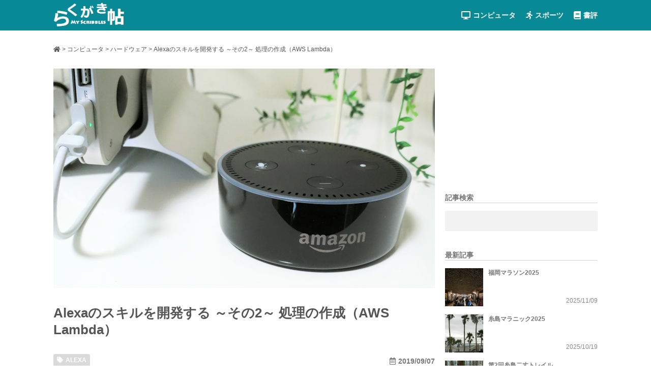

--- FILE ---
content_type: text/html; charset=UTF-8
request_url: https://my-scribble.net/alexa%E3%81%AE%E3%82%B9%E3%82%AD%E3%83%AB%E3%82%92%E9%96%8B%E7%99%BA%E3%81%99%E3%82%8B-%EF%BD%9E%E3%81%9D%E3%81%AE2%EF%BD%9E-%E5%87%A6%E7%90%86%E3%81%AE%E4%BD%9C%E6%88%90%EF%BC%88aws-lambda%EF%BC%89/
body_size: 28888
content:
<!doctype html>
<html lang="ja"<head>
	<meta charset="UTF-8" />
	<meta name="viewport" content="width=device-width, initial-scale=1" />
	<title>Alexaのスキルを開発する ～その2～ 処理の作成（AWS Lambda） &#8211; らくがき帖</title>
<meta name='robots' content='max-image-preview:large' />
<script type="text/javascript" id="wpp-js" src="https://my-scribble.net/wp-content/plugins/wordpress-popular-posts/assets/js/wpp.min.js?ver=7.3.6" data-sampling="0" data-sampling-rate="100" data-api-url="https://my-scribble.net/wp-json/wordpress-popular-posts" data-post-id="5015" data-token="0736203fc1" data-lang="0" data-debug="0"></script>
<link rel="alternate" title="oEmbed (JSON)" type="application/json+oembed" href="https://my-scribble.net/wp-json/oembed/1.0/embed?url=https%3A%2F%2Fmy-scribble.net%2Falexa%25e3%2581%25ae%25e3%2582%25b9%25e3%2582%25ad%25e3%2583%25ab%25e3%2582%2592%25e9%2596%258b%25e7%2599%25ba%25e3%2581%2599%25e3%2582%258b-%25ef%25bd%259e%25e3%2581%259d%25e3%2581%25ae2%25ef%25bd%259e-%25e5%2587%25a6%25e7%2590%2586%25e3%2581%25ae%25e4%25bd%259c%25e6%2588%2590%25ef%25bc%2588aws-lambda%25ef%25bc%2589%2F" />
<link rel="alternate" title="oEmbed (XML)" type="text/xml+oembed" href="https://my-scribble.net/wp-json/oembed/1.0/embed?url=https%3A%2F%2Fmy-scribble.net%2Falexa%25e3%2581%25ae%25e3%2582%25b9%25e3%2582%25ad%25e3%2583%25ab%25e3%2582%2592%25e9%2596%258b%25e7%2599%25ba%25e3%2581%2599%25e3%2582%258b-%25ef%25bd%259e%25e3%2581%259d%25e3%2581%25ae2%25ef%25bd%259e-%25e5%2587%25a6%25e7%2590%2586%25e3%2581%25ae%25e4%25bd%259c%25e6%2588%2590%25ef%25bc%2588aws-lambda%25ef%25bc%2589%2F&#038;format=xml" />
<!-- my-scribble.net is managing ads with Advanced Ads 2.0.15 – https://wpadvancedads.com/ --><script id="scrib-ready">
			window.advanced_ads_ready=function(e,a){a=a||"complete";var d=function(e){return"interactive"===a?"loading"!==e:"complete"===e};d(document.readyState)?e():document.addEventListener("readystatechange",(function(a){d(a.target.readyState)&&e()}),{once:"interactive"===a})},window.advanced_ads_ready_queue=window.advanced_ads_ready_queue||[];		</script>
		<style id='wp-img-auto-sizes-contain-inline-css' type='text/css'>
img:is([sizes=auto i],[sizes^="auto," i]){contain-intrinsic-size:3000px 1500px}
/*# sourceURL=wp-img-auto-sizes-contain-inline-css */
</style>
<link rel='stylesheet' id='crayon-css' href='https://my-scribble.net/wp-content/plugins/crayon-syntax-highlighter/css/min/crayon.min.css?ver=_2.7.2_beta' type='text/css' media='all' />
<link rel='stylesheet' id='crayon-font-monaco-css' href='https://my-scribble.net/wp-content/plugins/crayon-syntax-highlighter/fonts/monaco.css?ver=_2.7.2_beta' type='text/css' media='all' />
<link rel='stylesheet' id='emptybox_reset_style-css' href='https://my-scribble.net/wp-content/themes/myscribblenet/reset.css?ver=6.9' type='text/css' media='all' />
<style id='wp-emoji-styles-inline-css' type='text/css'>

	img.wp-smiley, img.emoji {
		display: inline !important;
		border: none !important;
		box-shadow: none !important;
		height: 1em !important;
		width: 1em !important;
		margin: 0 0.07em !important;
		vertical-align: -0.1em !important;
		background: none !important;
		padding: 0 !important;
	}
/*# sourceURL=wp-emoji-styles-inline-css */
</style>
<style id='wp-block-library-inline-css' type='text/css'>
:root{--wp-block-synced-color:#7a00df;--wp-block-synced-color--rgb:122,0,223;--wp-bound-block-color:var(--wp-block-synced-color);--wp-editor-canvas-background:#ddd;--wp-admin-theme-color:#007cba;--wp-admin-theme-color--rgb:0,124,186;--wp-admin-theme-color-darker-10:#006ba1;--wp-admin-theme-color-darker-10--rgb:0,107,160.5;--wp-admin-theme-color-darker-20:#005a87;--wp-admin-theme-color-darker-20--rgb:0,90,135;--wp-admin-border-width-focus:2px}@media (min-resolution:192dpi){:root{--wp-admin-border-width-focus:1.5px}}.wp-element-button{cursor:pointer}:root .has-very-light-gray-background-color{background-color:#eee}:root .has-very-dark-gray-background-color{background-color:#313131}:root .has-very-light-gray-color{color:#eee}:root .has-very-dark-gray-color{color:#313131}:root .has-vivid-green-cyan-to-vivid-cyan-blue-gradient-background{background:linear-gradient(135deg,#00d084,#0693e3)}:root .has-purple-crush-gradient-background{background:linear-gradient(135deg,#34e2e4,#4721fb 50%,#ab1dfe)}:root .has-hazy-dawn-gradient-background{background:linear-gradient(135deg,#faaca8,#dad0ec)}:root .has-subdued-olive-gradient-background{background:linear-gradient(135deg,#fafae1,#67a671)}:root .has-atomic-cream-gradient-background{background:linear-gradient(135deg,#fdd79a,#004a59)}:root .has-nightshade-gradient-background{background:linear-gradient(135deg,#330968,#31cdcf)}:root .has-midnight-gradient-background{background:linear-gradient(135deg,#020381,#2874fc)}:root{--wp--preset--font-size--normal:16px;--wp--preset--font-size--huge:42px}.has-regular-font-size{font-size:1em}.has-larger-font-size{font-size:2.625em}.has-normal-font-size{font-size:var(--wp--preset--font-size--normal)}.has-huge-font-size{font-size:var(--wp--preset--font-size--huge)}.has-text-align-center{text-align:center}.has-text-align-left{text-align:left}.has-text-align-right{text-align:right}.has-fit-text{white-space:nowrap!important}#end-resizable-editor-section{display:none}.aligncenter{clear:both}.items-justified-left{justify-content:flex-start}.items-justified-center{justify-content:center}.items-justified-right{justify-content:flex-end}.items-justified-space-between{justify-content:space-between}.screen-reader-text{border:0;clip-path:inset(50%);height:1px;margin:-1px;overflow:hidden;padding:0;position:absolute;width:1px;word-wrap:normal!important}.screen-reader-text:focus{background-color:#ddd;clip-path:none;color:#444;display:block;font-size:1em;height:auto;left:5px;line-height:normal;padding:15px 23px 14px;text-decoration:none;top:5px;width:auto;z-index:100000}html :where(.has-border-color){border-style:solid}html :where([style*=border-top-color]){border-top-style:solid}html :where([style*=border-right-color]){border-right-style:solid}html :where([style*=border-bottom-color]){border-bottom-style:solid}html :where([style*=border-left-color]){border-left-style:solid}html :where([style*=border-width]){border-style:solid}html :where([style*=border-top-width]){border-top-style:solid}html :where([style*=border-right-width]){border-right-style:solid}html :where([style*=border-bottom-width]){border-bottom-style:solid}html :where([style*=border-left-width]){border-left-style:solid}html :where(img[class*=wp-image-]){height:auto;max-width:100%}:where(figure){margin:0 0 1em}html :where(.is-position-sticky){--wp-admin--admin-bar--position-offset:var(--wp-admin--admin-bar--height,0px)}@media screen and (max-width:600px){html :where(.is-position-sticky){--wp-admin--admin-bar--position-offset:0px}}

/*# sourceURL=wp-block-library-inline-css */
</style><style id='global-styles-inline-css' type='text/css'>
:root{--wp--preset--aspect-ratio--square: 1;--wp--preset--aspect-ratio--4-3: 4/3;--wp--preset--aspect-ratio--3-4: 3/4;--wp--preset--aspect-ratio--3-2: 3/2;--wp--preset--aspect-ratio--2-3: 2/3;--wp--preset--aspect-ratio--16-9: 16/9;--wp--preset--aspect-ratio--9-16: 9/16;--wp--preset--color--black: #000000;--wp--preset--color--cyan-bluish-gray: #abb8c3;--wp--preset--color--white: #ffffff;--wp--preset--color--pale-pink: #f78da7;--wp--preset--color--vivid-red: #cf2e2e;--wp--preset--color--luminous-vivid-orange: #ff6900;--wp--preset--color--luminous-vivid-amber: #fcb900;--wp--preset--color--light-green-cyan: #7bdcb5;--wp--preset--color--vivid-green-cyan: #00d084;--wp--preset--color--pale-cyan-blue: #8ed1fc;--wp--preset--color--vivid-cyan-blue: #0693e3;--wp--preset--color--vivid-purple: #9b51e0;--wp--preset--gradient--vivid-cyan-blue-to-vivid-purple: linear-gradient(135deg,rgb(6,147,227) 0%,rgb(155,81,224) 100%);--wp--preset--gradient--light-green-cyan-to-vivid-green-cyan: linear-gradient(135deg,rgb(122,220,180) 0%,rgb(0,208,130) 100%);--wp--preset--gradient--luminous-vivid-amber-to-luminous-vivid-orange: linear-gradient(135deg,rgb(252,185,0) 0%,rgb(255,105,0) 100%);--wp--preset--gradient--luminous-vivid-orange-to-vivid-red: linear-gradient(135deg,rgb(255,105,0) 0%,rgb(207,46,46) 100%);--wp--preset--gradient--very-light-gray-to-cyan-bluish-gray: linear-gradient(135deg,rgb(238,238,238) 0%,rgb(169,184,195) 100%);--wp--preset--gradient--cool-to-warm-spectrum: linear-gradient(135deg,rgb(74,234,220) 0%,rgb(151,120,209) 20%,rgb(207,42,186) 40%,rgb(238,44,130) 60%,rgb(251,105,98) 80%,rgb(254,248,76) 100%);--wp--preset--gradient--blush-light-purple: linear-gradient(135deg,rgb(255,206,236) 0%,rgb(152,150,240) 100%);--wp--preset--gradient--blush-bordeaux: linear-gradient(135deg,rgb(254,205,165) 0%,rgb(254,45,45) 50%,rgb(107,0,62) 100%);--wp--preset--gradient--luminous-dusk: linear-gradient(135deg,rgb(255,203,112) 0%,rgb(199,81,192) 50%,rgb(65,88,208) 100%);--wp--preset--gradient--pale-ocean: linear-gradient(135deg,rgb(255,245,203) 0%,rgb(182,227,212) 50%,rgb(51,167,181) 100%);--wp--preset--gradient--electric-grass: linear-gradient(135deg,rgb(202,248,128) 0%,rgb(113,206,126) 100%);--wp--preset--gradient--midnight: linear-gradient(135deg,rgb(2,3,129) 0%,rgb(40,116,252) 100%);--wp--preset--font-size--small: 13px;--wp--preset--font-size--medium: 20px;--wp--preset--font-size--large: 36px;--wp--preset--font-size--x-large: 42px;--wp--preset--spacing--20: 0.44rem;--wp--preset--spacing--30: 0.67rem;--wp--preset--spacing--40: 1rem;--wp--preset--spacing--50: 1.5rem;--wp--preset--spacing--60: 2.25rem;--wp--preset--spacing--70: 3.38rem;--wp--preset--spacing--80: 5.06rem;--wp--preset--shadow--natural: 6px 6px 9px rgba(0, 0, 0, 0.2);--wp--preset--shadow--deep: 12px 12px 50px rgba(0, 0, 0, 0.4);--wp--preset--shadow--sharp: 6px 6px 0px rgba(0, 0, 0, 0.2);--wp--preset--shadow--outlined: 6px 6px 0px -3px rgb(255, 255, 255), 6px 6px rgb(0, 0, 0);--wp--preset--shadow--crisp: 6px 6px 0px rgb(0, 0, 0);}:where(.is-layout-flex){gap: 0.5em;}:where(.is-layout-grid){gap: 0.5em;}body .is-layout-flex{display: flex;}.is-layout-flex{flex-wrap: wrap;align-items: center;}.is-layout-flex > :is(*, div){margin: 0;}body .is-layout-grid{display: grid;}.is-layout-grid > :is(*, div){margin: 0;}:where(.wp-block-columns.is-layout-flex){gap: 2em;}:where(.wp-block-columns.is-layout-grid){gap: 2em;}:where(.wp-block-post-template.is-layout-flex){gap: 1.25em;}:where(.wp-block-post-template.is-layout-grid){gap: 1.25em;}.has-black-color{color: var(--wp--preset--color--black) !important;}.has-cyan-bluish-gray-color{color: var(--wp--preset--color--cyan-bluish-gray) !important;}.has-white-color{color: var(--wp--preset--color--white) !important;}.has-pale-pink-color{color: var(--wp--preset--color--pale-pink) !important;}.has-vivid-red-color{color: var(--wp--preset--color--vivid-red) !important;}.has-luminous-vivid-orange-color{color: var(--wp--preset--color--luminous-vivid-orange) !important;}.has-luminous-vivid-amber-color{color: var(--wp--preset--color--luminous-vivid-amber) !important;}.has-light-green-cyan-color{color: var(--wp--preset--color--light-green-cyan) !important;}.has-vivid-green-cyan-color{color: var(--wp--preset--color--vivid-green-cyan) !important;}.has-pale-cyan-blue-color{color: var(--wp--preset--color--pale-cyan-blue) !important;}.has-vivid-cyan-blue-color{color: var(--wp--preset--color--vivid-cyan-blue) !important;}.has-vivid-purple-color{color: var(--wp--preset--color--vivid-purple) !important;}.has-black-background-color{background-color: var(--wp--preset--color--black) !important;}.has-cyan-bluish-gray-background-color{background-color: var(--wp--preset--color--cyan-bluish-gray) !important;}.has-white-background-color{background-color: var(--wp--preset--color--white) !important;}.has-pale-pink-background-color{background-color: var(--wp--preset--color--pale-pink) !important;}.has-vivid-red-background-color{background-color: var(--wp--preset--color--vivid-red) !important;}.has-luminous-vivid-orange-background-color{background-color: var(--wp--preset--color--luminous-vivid-orange) !important;}.has-luminous-vivid-amber-background-color{background-color: var(--wp--preset--color--luminous-vivid-amber) !important;}.has-light-green-cyan-background-color{background-color: var(--wp--preset--color--light-green-cyan) !important;}.has-vivid-green-cyan-background-color{background-color: var(--wp--preset--color--vivid-green-cyan) !important;}.has-pale-cyan-blue-background-color{background-color: var(--wp--preset--color--pale-cyan-blue) !important;}.has-vivid-cyan-blue-background-color{background-color: var(--wp--preset--color--vivid-cyan-blue) !important;}.has-vivid-purple-background-color{background-color: var(--wp--preset--color--vivid-purple) !important;}.has-black-border-color{border-color: var(--wp--preset--color--black) !important;}.has-cyan-bluish-gray-border-color{border-color: var(--wp--preset--color--cyan-bluish-gray) !important;}.has-white-border-color{border-color: var(--wp--preset--color--white) !important;}.has-pale-pink-border-color{border-color: var(--wp--preset--color--pale-pink) !important;}.has-vivid-red-border-color{border-color: var(--wp--preset--color--vivid-red) !important;}.has-luminous-vivid-orange-border-color{border-color: var(--wp--preset--color--luminous-vivid-orange) !important;}.has-luminous-vivid-amber-border-color{border-color: var(--wp--preset--color--luminous-vivid-amber) !important;}.has-light-green-cyan-border-color{border-color: var(--wp--preset--color--light-green-cyan) !important;}.has-vivid-green-cyan-border-color{border-color: var(--wp--preset--color--vivid-green-cyan) !important;}.has-pale-cyan-blue-border-color{border-color: var(--wp--preset--color--pale-cyan-blue) !important;}.has-vivid-cyan-blue-border-color{border-color: var(--wp--preset--color--vivid-cyan-blue) !important;}.has-vivid-purple-border-color{border-color: var(--wp--preset--color--vivid-purple) !important;}.has-vivid-cyan-blue-to-vivid-purple-gradient-background{background: var(--wp--preset--gradient--vivid-cyan-blue-to-vivid-purple) !important;}.has-light-green-cyan-to-vivid-green-cyan-gradient-background{background: var(--wp--preset--gradient--light-green-cyan-to-vivid-green-cyan) !important;}.has-luminous-vivid-amber-to-luminous-vivid-orange-gradient-background{background: var(--wp--preset--gradient--luminous-vivid-amber-to-luminous-vivid-orange) !important;}.has-luminous-vivid-orange-to-vivid-red-gradient-background{background: var(--wp--preset--gradient--luminous-vivid-orange-to-vivid-red) !important;}.has-very-light-gray-to-cyan-bluish-gray-gradient-background{background: var(--wp--preset--gradient--very-light-gray-to-cyan-bluish-gray) !important;}.has-cool-to-warm-spectrum-gradient-background{background: var(--wp--preset--gradient--cool-to-warm-spectrum) !important;}.has-blush-light-purple-gradient-background{background: var(--wp--preset--gradient--blush-light-purple) !important;}.has-blush-bordeaux-gradient-background{background: var(--wp--preset--gradient--blush-bordeaux) !important;}.has-luminous-dusk-gradient-background{background: var(--wp--preset--gradient--luminous-dusk) !important;}.has-pale-ocean-gradient-background{background: var(--wp--preset--gradient--pale-ocean) !important;}.has-electric-grass-gradient-background{background: var(--wp--preset--gradient--electric-grass) !important;}.has-midnight-gradient-background{background: var(--wp--preset--gradient--midnight) !important;}.has-small-font-size{font-size: var(--wp--preset--font-size--small) !important;}.has-medium-font-size{font-size: var(--wp--preset--font-size--medium) !important;}.has-large-font-size{font-size: var(--wp--preset--font-size--large) !important;}.has-x-large-font-size{font-size: var(--wp--preset--font-size--x-large) !important;}
/*# sourceURL=global-styles-inline-css */
</style>

<style id='classic-theme-styles-inline-css' type='text/css'>
/*! This file is auto-generated */
.wp-block-button__link{color:#fff;background-color:#32373c;border-radius:9999px;box-shadow:none;text-decoration:none;padding:calc(.667em + 2px) calc(1.333em + 2px);font-size:1.125em}.wp-block-file__button{background:#32373c;color:#fff;text-decoration:none}
/*# sourceURL=/wp-includes/css/classic-themes.min.css */
</style>
<link rel='stylesheet' id='pz-linkcard-css-css' href='//my-scribble.net/wp-content/uploads/pz-linkcard/style/style.min.css?ver=2.5.6.5.3' type='text/css' media='all' />
<link rel='stylesheet' id='sb-type-std-css' href='https://my-scribble.net/wp-content/plugins/speech-bubble/css/sb-type-std.css?ver=6.9' type='text/css' media='all' />
<link rel='stylesheet' id='sb-type-fb-css' href='https://my-scribble.net/wp-content/plugins/speech-bubble/css/sb-type-fb.css?ver=6.9' type='text/css' media='all' />
<link rel='stylesheet' id='sb-type-fb-flat-css' href='https://my-scribble.net/wp-content/plugins/speech-bubble/css/sb-type-fb-flat.css?ver=6.9' type='text/css' media='all' />
<link rel='stylesheet' id='sb-type-ln-css' href='https://my-scribble.net/wp-content/plugins/speech-bubble/css/sb-type-ln.css?ver=6.9' type='text/css' media='all' />
<link rel='stylesheet' id='sb-type-ln-flat-css' href='https://my-scribble.net/wp-content/plugins/speech-bubble/css/sb-type-ln-flat.css?ver=6.9' type='text/css' media='all' />
<link rel='stylesheet' id='sb-type-pink-css' href='https://my-scribble.net/wp-content/plugins/speech-bubble/css/sb-type-pink.css?ver=6.9' type='text/css' media='all' />
<link rel='stylesheet' id='sb-type-rtail-css' href='https://my-scribble.net/wp-content/plugins/speech-bubble/css/sb-type-rtail.css?ver=6.9' type='text/css' media='all' />
<link rel='stylesheet' id='sb-type-drop-css' href='https://my-scribble.net/wp-content/plugins/speech-bubble/css/sb-type-drop.css?ver=6.9' type='text/css' media='all' />
<link rel='stylesheet' id='sb-type-think-css' href='https://my-scribble.net/wp-content/plugins/speech-bubble/css/sb-type-think.css?ver=6.9' type='text/css' media='all' />
<link rel='stylesheet' id='sb-no-br-css' href='https://my-scribble.net/wp-content/plugins/speech-bubble/css/sb-no-br.css?ver=6.9' type='text/css' media='all' />
<link rel='stylesheet' id='wordpress-popular-posts-css-css' href='https://my-scribble.net/wp-content/plugins/wordpress-popular-posts/assets/css/wpp.css?ver=7.3.6' type='text/css' media='all' />
<link rel='stylesheet' id='parent-style-css' href='https://my-scribble.net/wp-content/themes/emptybox/style.css?ver=6.9' type='text/css' media='all' />
<link rel='stylesheet' id='fontawesome-css' href='https://my-scribble.net/css/all.min.css?ver=6.9' type='text/css' media='all' />
<link rel='stylesheet' id='recent-posts-widget-with-thumbnails-public-style-css' href='https://my-scribble.net/wp-content/plugins/recent-posts-widget-with-thumbnails/public.css?ver=7.1.1' type='text/css' media='all' />
<link rel='stylesheet' id='theme_style-css' href='https://my-scribble.net/wp-content/themes/myscribblenet/style.css?ver=6.9' type='text/css' media='all' />
<script type="text/javascript" src="https://my-scribble.net/wp-includes/js/jquery/jquery.min.js?ver=3.7.1" id="jquery-core-js"></script>
<script type="text/javascript" src="https://my-scribble.net/wp-includes/js/jquery/jquery-migrate.min.js?ver=3.4.1" id="jquery-migrate-js"></script>
<script type="text/javascript" id="crayon_js-js-extra">
/* <![CDATA[ */
var CrayonSyntaxSettings = {"version":"_2.7.2_beta","is_admin":"0","ajaxurl":"https://my-scribble.net/wp-admin/admin-ajax.php","prefix":"crayon-","setting":"crayon-setting","selected":"crayon-setting-selected","changed":"crayon-setting-changed","special":"crayon-setting-special","orig_value":"data-orig-value","debug":""};
var CrayonSyntaxStrings = {"copy":"Press %s to Copy, %s to Paste","minimize":"Click To Expand Code"};
//# sourceURL=crayon_js-js-extra
/* ]]> */
</script>
<script type="text/javascript" src="https://my-scribble.net/wp-content/plugins/crayon-syntax-highlighter/js/min/crayon.min.js?ver=_2.7.2_beta" id="crayon_js-js"></script>
<script type="text/javascript" src="https://my-scribble.net/wp-content/themes/myscribblenet/myscribble.js?ver=6.9" id="myscribblenet_js-js"></script>
<link rel="https://api.w.org/" href="https://my-scribble.net/wp-json/" /><link rel="alternate" title="JSON" type="application/json" href="https://my-scribble.net/wp-json/wp/v2/posts/5015" /><link rel="EditURI" type="application/rsd+xml" title="RSD" href="https://my-scribble.net/xmlrpc.php?rsd" />
<meta name="generator" content="WordPress 6.9" />
<link rel="canonical" href="https://my-scribble.net/alexa%e3%81%ae%e3%82%b9%e3%82%ad%e3%83%ab%e3%82%92%e9%96%8b%e7%99%ba%e3%81%99%e3%82%8b-%ef%bd%9e%e3%81%9d%e3%81%ae2%ef%bd%9e-%e5%87%a6%e7%90%86%e3%81%ae%e4%bd%9c%e6%88%90%ef%bc%88aws-lambda%ef%bc%89/" />
<link rel='shortlink' href='https://my-scribble.net/?p=5015' />
            <style id="wpp-loading-animation-styles">@-webkit-keyframes bgslide{from{background-position-x:0}to{background-position-x:-200%}}@keyframes bgslide{from{background-position-x:0}to{background-position-x:-200%}}.wpp-widget-block-placeholder,.wpp-shortcode-placeholder{margin:0 auto;width:60px;height:3px;background:#dd3737;background:linear-gradient(90deg,#dd3737 0%,#571313 10%,#dd3737 100%);background-size:200% auto;border-radius:3px;-webkit-animation:bgslide 1s infinite linear;animation:bgslide 1s infinite linear}</style>
            <!-- ## NXS/OG ## --><!-- ## NXSOGTAGS ## --><!-- ## NXS/OG ## -->
		<!-- Head Utils -->
	<!-- Google tag (gtag.js) -->
<script async src="https://www.googletagmanager.com/gtag/js?id=G-2M968LZ8BK"></script>
<script>
  window.dataLayer = window.dataLayer || [];
  function gtag(){dataLayer.push(arguments);}
  gtag('js', new Date());

  gtag('config', 'G-2M968LZ8BK');
</script><link rel='stylesheet' id='yarppRelatedCss-css' href='https://my-scribble.net/wp-content/plugins/yet-another-related-posts-plugin/style/related.css?ver=5.30.11' type='text/css' media='all' />
<link rel='stylesheet' id='yarpp-thumbnails-css' href='https://my-scribble.net/wp-content/plugins/yet-another-related-posts-plugin/style/styles_thumbnails.css?ver=5.30.11' type='text/css' media='all' />
<style id='yarpp-thumbnails-inline-css' type='text/css'>
.yarpp-thumbnails-horizontal .yarpp-thumbnail {width: 130px;height: 170px;margin: 5px;margin-left: 0px;}.yarpp-thumbnail > img, .yarpp-thumbnail-default {width: 120px;height: 120px;margin: 5px;}.yarpp-thumbnails-horizontal .yarpp-thumbnail-title {margin: 7px;margin-top: 0px;width: 120px;}.yarpp-thumbnail-default > img {min-height: 120px;min-width: 120px;}
/*# sourceURL=yarpp-thumbnails-inline-css */
</style>
</head>
<body class="wp-singular post-template-default single single-post postid-5015 single-format-standard wp-custom-logo wp-theme-emptybox wp-child-theme-myscribblenet aa-prefix-scrib-">
<div id="site" class="site">
		<!-- Site Header -->
	<header id="site-header" class="site-header">
		<div class="site-wrapper">
			<div><a href="https://my-scribble.net/" class="custom-logo-link" rel="home"><img width="190" height="68" src="https://my-scribble.net/wp-content/uploads/2018/06/header-logo.png" class="custom-logo" alt="らくがき帖" decoding="async" /></a></div><div class="menu-header-container"><ul id="menu-header" class="menu"><li id="menu-item-9506" class="menu-item menu-item-type-taxonomy menu-item-object-category current-post-ancestor menu-item-9506"><a href="https://my-scribble.net/category/computer/">コンピュータ</a></li>
<li id="menu-item-9507" class="menu-item menu-item-type-taxonomy menu-item-object-category menu-item-9507"><a href="https://my-scribble.net/category/sports/">スポーツ</a></li>
<li id="menu-item-9508" class="menu-item menu-item-type-taxonomy menu-item-object-category menu-item-9508"><a href="https://my-scribble.net/category/books/">書評</a></li>
</ul></div><div class="textwidget custom-html-widget"><div id="btn-mobilemenu"><i class="fas fa-bars"></i></div></div>		</div>
	</header>

<main id="site-content" class="site-content">
	

	<div class="site-wrapper">
		
		<!-- Page Content -->
		<div id="page-content" class="page-content">
			
<article id="post-5015" class="post-5015 post type-post status-publish format-standard has-post-thumbnail hentry category-hardware category-dev tag-alexa">
	
	<!-- Entry Header -->
	<header class="entry-header">
		<div class="breadcrumbs" vocab="https://schema.org/" typeof="BreadcrumbList"><a property="item" href="https://my-scribble.net" class="home"><i class="fas fa-home"></i></a> &gt; <span property="itemListElement" typeof="ListItem"><a property="item" typeof="WebPage" title="Go to the コンピュータ カテゴリー archives." href="https://my-scribble.net/category/computer/" class="taxonomy category" ><span property="name">コンピュータ</span></a><meta property="position" content="2"></span> &gt; <span property="itemListElement" typeof="ListItem"><a property="item" typeof="WebPage" title="Go to the ハードウェア カテゴリー archives." href="https://my-scribble.net/category/computer/hardware/" class="taxonomy category" ><span property="name">ハードウェア</span></a><meta property="position" content="3"></span> &gt; <span property="itemListElement" typeof="ListItem"><span property="name" class="post post-post current-item">Alexaのスキルを開発する ～その2～ 処理の作成（AWS Lambda）</span><meta property="url" content="https://my-scribble.net/alexa%e3%81%ae%e3%82%b9%e3%82%ad%e3%83%ab%e3%82%92%e9%96%8b%e7%99%ba%e3%81%99%e3%82%8b-%ef%bd%9e%e3%81%9d%e3%81%ae2%ef%bd%9e-%e5%87%a6%e7%90%86%e3%81%ae%e4%bd%9c%e6%88%90%ef%bc%88aws-lambda%ef%bc%89/"><meta property="position" content="4"></span></div><img width="750" height="432" src="https://my-scribble.net/wp-content/uploads/2017/12/alexa_eyecatch.jpg" class="attachment-full size-full wp-post-image" alt="" decoding="async" fetchpriority="high" srcset="https://my-scribble.net/wp-content/uploads/2017/12/alexa_eyecatch.jpg 750w, https://my-scribble.net/wp-content/uploads/2017/12/alexa_eyecatch-300x173.jpg 300w" sizes="(max-width: 750px) 100vw, 750px" /><h1 class="entry-title">Alexaのスキルを開発する ～その2～ 処理の作成（AWS Lambda）</h1><div class="entry-meta"><div class="tags"><a href="https://my-scribble.net/tag/alexa/">ALEXA</a></div><span class="create-date">2019/09/07</span></div>	</header>
	
	<!-- Entry Content -->
	<div class="entry-content">
		<div class="history">
<span class="title">更新履歴</span></p>
<table>
<tr>
<td>2019/09/07</td>
<td>
<ul>
<li>AWSの画面を最新版に更新しました。</li>
<li>ASK-SDKバージョン2に対応しました。</li>
</ul>
</td>
</tr>
<tr>
<td>2018/05/20</td>
<td>
<ul>
<li>AWSの画面を最新版に更新しました。</li>
</ul>
</td>
</tr>
<tr>
<td>2018/01/19</td>
<td>
<ul>
<li>新規作成。</li>
</ul>
</td>
</tr>
</table>
</div>
<p><a href="https://my-scribble.net/alexa%e3%81%ae%e3%82%b9%e3%82%ad%e3%83%ab%e3%82%92%e9%96%8b%e7%99%ba%e3%81%99%e3%82%8b-%ef%bd%9e%e3%81%9d%e3%81%ae1%ef%bd%9e-%e3%82%b9%e3%82%ad%e3%83%ab%e3%81%ae%e4%bd%9c%e6%88%90%ef%bc%88amazon-devel/">前回</a>Amazon Developer ConsoleでAlexaのスキルを作成しました。Amazon Developer Consoleではどういう言葉を言ったときにスキルが起動するのか（呼び出し名）、どういう文章（発話サンプル）で特定の機能（インテント）を呼び出すのか、どういうパラメータ（スロット）を渡すのか、を定義しました。</p>
<div class="linkcard"><div class="lkc-internal-wrap"><a class="lkc-link no_icon" href="https://my-scribble.net/alexa%E3%81%AE%E3%82%B9%E3%82%AD%E3%83%AB%E3%82%92%E9%96%8B%E7%99%BA%E3%81%99%E3%82%8B-%EF%BD%9E%E3%81%9D%E3%81%AE1%EF%BD%9E-%E3%82%B9%E3%82%AD%E3%83%AB%E3%81%AE%E4%BD%9C%E6%88%90%EF%BC%88amazon-devel"><div class="lkc-card"><div class="lkc-content"><figure class="lkc-thumbnail"><img decoding="async" class="lkc-thumbnail-img" src="//my-scribble.net/wp-content/uploads/2017/12/alexa_eyecatch-150x150.jpg" width="200px" height="80px" alt="" /></figure><div class="lkc-title">Alexaのスキルを開発する ～その1～ スキルの作成（Amazon Developer Console）</div><div class="lkc-excerpt">更新履歴2019/09/05Amazon Developer Consoleの画面を最新版に更新しました。サンプルプログラムの内容を変更しました。2018/05/20Amazon Developer Consoleの画面を最新版に更新しました。2018/01/19新規作成。先日購入したEcho Dot。スキルを自分で開発したい、というのが一番の目的だったので勉強を兼ねて早速スキルを作ってみました。”アレクサ、おみくじで今日の運勢は”と問いかけると”大吉！”と答えてくれる、おみくじスキルです。運勢は”大吉”、”中吉”、”小吉”の3つの中からランダムに返します。”今日”の部分は”あした”、”明後...</div></div><div class="lkc-info"><div class="lkc-favicon"><img decoding="async" src="https://www.google.com/s2/favicons?domain=my-scribble.net" alt="" width="16" height="16" /></div><div class="lkc-domain">らくがき帖</div><div class="lkc-share"> <div class="lkc-sns-po">5 Pockets</div></div></div><div class="clear"></div></div></a></div></div>
<p>今度は実際にそのデータを受け取って処理を行う部分を作成してみます。</p>
<p><img decoding="async" src="https://my-scribble.net/prod/wp-content/uploads/2018/01/alexaskill_flow_aws-1.png" alt="" width="911" height="424" class="aligncenter size-full wp-image-5177" srcset="https://my-scribble.net/wp-content/uploads/2018/01/alexaskill_flow_aws-1.png 911w, https://my-scribble.net/wp-content/uploads/2018/01/alexaskill_flow_aws-1-300x140.png 300w, https://my-scribble.net/wp-content/uploads/2018/01/alexaskill_flow_aws-1-768x357.png 768w" sizes="(max-width: 911px) 100vw, 911px" /></p>
<p>処理はAWS LambdaかHTTPSを呼び出して行います。今回はLambdaで作ってみます。</p>
<p>AWSを使うにはあらかじめアカウントを作成しておく必要があります。アカウント作成の説明は省略しますが、アカウント作成してIAMでユーザー作成して&#8230;といったお決まりの約束をあらかじめ済ましておきます。</p>
<div class="linkcard"><div class="lkc-external-wrap"><a class="lkc-link no_icon" href="https://aws.amazon.com/jp/register-flow/" target="_blank" rel="external noopener"><div class="lkc-card"><div class="lkc-content"><figure class="lkc-thumbnail"><img decoding="async" class="lkc-thumbnail-img" src="https://s.wordpress.com/mshots/v1/https%3A%2F%2Faws.amazon.com%2Fjp%2Fregister-flow%2F?w=100" width="200px" height="80px" alt="" /></figure><div class="lkc-title">AWS アカウント作成の流れ | AWS</div><div class="lkc-excerpt">日本のお客様に AWS アカウント作成の手順をご紹介します。AWS アカウントを作成すると、1 年間の無料利用枠はもちろん、AWS クラウドの世界中のリージョンで提供されるすべてのサービスを始めることができます。</div></div><div class="lkc-info"><div class="lkc-favicon"><img loading="lazy" decoding="async" src="https://www.google.com/s2/favicons?domain=aws.amazon.com" alt="" width="16" height="16" /></div><div class="lkc-domain">Amazon Web Services, Inc.</div><div class="lkc-share"> <div class="lkc-sns-fb">64 Shares</div> <div class="lkc-sns-hb">30 Users</div> <div class="lkc-sns-po">73 Pockets</div></div></div><div class="clear"></div></div></a></div></div>
<h1>AWS Lambda</h1>
<h2>関数の作成</h2>
<p>ここからLambdaで処理を作成していきます。AWSにログインし、検索窓に”lambda”と入力、リストからLambdaを選びます。</p>
<p><a href="https://my-scribble.net/prod/wp-content/uploads/2018/01/alexalambda_lambda1.png"><img loading="lazy" decoding="async" src="https://my-scribble.net/prod/wp-content/uploads/2018/01/alexalambda_lambda1.png" alt="" width="1024" height="634" class="ss aligncenter size-full wp-image-8587" srcset="https://my-scribble.net/wp-content/uploads/2018/01/alexalambda_lambda1.png 1024w, https://my-scribble.net/wp-content/uploads/2018/01/alexalambda_lambda1-300x186.png 300w, https://my-scribble.net/wp-content/uploads/2018/01/alexalambda_lambda1-768x476.png 768w" sizes="auto, (max-width: 1024px) 100vw, 1024px" /></a></p>
<p>初めて関数を作る場合は以下の画面が表示されるので、”関数の作成”を押します。</p>
<p><a href="https://my-scribble.net/prod/wp-content/uploads/2018/01/alexalambda_lambda2.png"><img loading="lazy" decoding="async" src="https://my-scribble.net/prod/wp-content/uploads/2018/01/alexalambda_lambda2.png" alt="" width="1024" height="770" class="ss aligncenter size-full wp-image-8588" srcset="https://my-scribble.net/wp-content/uploads/2018/01/alexalambda_lambda2.png 1024w, https://my-scribble.net/wp-content/uploads/2018/01/alexalambda_lambda2-300x226.png 300w, https://my-scribble.net/wp-content/uploads/2018/01/alexalambda_lambda2-768x578.png 768w" sizes="auto, (max-width: 1024px) 100vw, 1024px" /></a></p>
<p>既に何か関数が存在する場合は一覧画面が表示されるので、”関数の作成”を押します。</p>
<p><a href="https://my-scribble.net/prod/wp-content/uploads/2018/01/alexalambda_lambda3.png"><img loading="lazy" decoding="async" src="https://my-scribble.net/prod/wp-content/uploads/2018/01/alexalambda_lambda3.png" alt="" width="1024" height="318" class="ss aligncenter size-full wp-image-8589" srcset="https://my-scribble.net/wp-content/uploads/2018/01/alexalambda_lambda3.png 1024w, https://my-scribble.net/wp-content/uploads/2018/01/alexalambda_lambda3-300x93.png 300w, https://my-scribble.net/wp-content/uploads/2018/01/alexalambda_lambda3-768x239.png 768w" sizes="auto, (max-width: 1024px) 100vw, 1024px" /></a></p>
<p>”関数の作成”画面が表示されたら、”Serverless Application Repositoryの参照”を選択、フィルターに”alexa-skills-kit-nodejs-skillfact”と入力、出てきた一覧から”alexa-skills-kit-nodejs-skillfact”を選択します。</p>
<p><a href="https://my-scribble.net/prod/wp-content/uploads/2018/01/alexalambda_lambda4.png"><img loading="lazy" decoding="async" src="https://my-scribble.net/prod/wp-content/uploads/2018/01/alexalambda_lambda4.png" alt="" width="1024" height="761" class="ss aligncenter size-full wp-image-8590" srcset="https://my-scribble.net/wp-content/uploads/2018/01/alexalambda_lambda4.png 1024w, https://my-scribble.net/wp-content/uploads/2018/01/alexalambda_lambda4-300x223.png 300w, https://my-scribble.net/wp-content/uploads/2018/01/alexalambda_lambda4-768x571.png 768w" sizes="auto, (max-width: 1024px) 100vw, 1024px" /></a></p>
<p>画面が変わるので、画面下の方にある”アプリケーション名”を入力します。</p>
<p><a href="https://my-scribble.net/prod/wp-content/uploads/2018/01/alexalambda_lambda5.png"><img loading="lazy" decoding="async" src="https://my-scribble.net/prod/wp-content/uploads/2018/01/alexalambda_lambda5.png" alt="" width="1024" height="677" class="ss aligncenter size-full wp-image-8591" srcset="https://my-scribble.net/wp-content/uploads/2018/01/alexalambda_lambda5.png 1024w, https://my-scribble.net/wp-content/uploads/2018/01/alexalambda_lambda5-300x198.png 300w, https://my-scribble.net/wp-content/uploads/2018/01/alexalambda_lambda5-768x508.png 768w" sizes="auto, (max-width: 1024px) 100vw, 1024px" /></a></p>
<p>名前は”omikuji”にしました。入力したら画面右下の”デプロイ”を押します。</p>
<p>しばらく待つと&#8230;関数が作成されました。クリックして関数の画面に行きます。</p>
<p><a href="https://my-scribble.net/prod/wp-content/uploads/2018/01/alexalambda_lambda6.png"><img loading="lazy" decoding="async" src="https://my-scribble.net/prod/wp-content/uploads/2018/01/alexalambda_lambda6.png" alt="" width="1024" height="599" class="ss aligncenter size-full wp-image-8592" srcset="https://my-scribble.net/wp-content/uploads/2018/01/alexalambda_lambda6.png 1024w, https://my-scribble.net/wp-content/uploads/2018/01/alexalambda_lambda6-300x175.png 300w, https://my-scribble.net/wp-content/uploads/2018/01/alexalambda_lambda6-768x449.png 768w" sizes="auto, (max-width: 1024px) 100vw, 1024px" /></a></p>
<p>関数の画面の下の方に、コードを入力するところがあります。</p>
<p><a href="https://my-scribble.net/prod/wp-content/uploads/2018/01/alexalambda_lambda8.png"><img loading="lazy" decoding="async" src="https://my-scribble.net/prod/wp-content/uploads/2018/01/alexalambda_lambda8.png" alt="" width="1024" height="872" class="ss aligncenter size-full wp-image-8594" srcset="https://my-scribble.net/wp-content/uploads/2018/01/alexalambda_lambda8.png 1024w, https://my-scribble.net/wp-content/uploads/2018/01/alexalambda_lambda8-300x255.png 300w, https://my-scribble.net/wp-content/uploads/2018/01/alexalambda_lambda8-768x654.png 768w" sizes="auto, (max-width: 1024px) 100vw, 1024px" /></a></p>
<p>既にコードが入力されていますが、消して以下のソースを貼り付けます。そして画面右上にある”保存”ボタンを押して保存します。</p>
<p></p><!-- Crayon Syntax Highlighter v_2.7.2_beta -->
<link rel="stylesheet" type="text/css" href="https://my-scribble.net/wp-content/plugins/crayon-syntax-highlighter/themes/sublime-text/sublime-text.css" />

		<div id="crayon-6979535051a24776765948" class="crayon-syntax crayon-theme-sublime-text crayon-font-monaco crayon-os-mac print-yes notranslate" data-settings=" minimize scroll-always" style=" margin-top: 20px; margin-bottom: 20px; font-size: 12px !important; line-height: 18px !important;">
		
			<div class="crayon-toolbar" data-settings=" show" style="font-size: 12px !important;height: 18px !important; line-height: 18px !important;"><span class="crayon-title"></span>
			<div class="crayon-tools" style="font-size: 12px !important;height: 18px !important; line-height: 18px !important;"><div class="crayon-button crayon-nums-button" title="Toggle Line Numbers"><div class="crayon-button-icon"></div></div><div class="crayon-button crayon-plain-button" title="Toggle Plain Code"><div class="crayon-button-icon"></div></div><div class="crayon-button crayon-wrap-button" title="Toggle Line Wrap"><div class="crayon-button-icon"></div></div><div class="crayon-button crayon-expand-button" title="Expand Code"><div class="crayon-button-icon"></div></div><div class="crayon-button crayon-copy-button" title="Copy"><div class="crayon-button-icon"></div></div><div class="crayon-button crayon-popup-button" title="Open Code In New Window"><div class="crayon-button-icon"></div></div></div></div>
			<div class="crayon-info" style="min-height: 18px !important; line-height: 18px !important;"></div>
			<div class="crayon-plain-wrap"><textarea wrap="soft" class="crayon-plain print-no" data-settings="dblclick" readonly style="-moz-tab-size:4; -o-tab-size:4; -webkit-tab-size:4; tab-size:4; font-size: 12px !important; line-height: 18px !important;">
/* eslint-disable  func-names */
/* eslint-disable  no-console */

const Alexa = require('ask-sdk');

const LaunchHandler = {
  canHandle(handlerInput) {
    const request = handlerInput.requestEnvelope.request;
    return request.type === 'LaunchRequest'
  },
  handle(handlerInput) {
    const request = handlerInput.requestEnvelope.request;
    var day = "今日";
    const factArr = data;
    const factIndex = Math.floor(Math.random() * factArr.length);
    const randomFact = factArr[factIndex];
    const speechOutput = GET_FACT_MESSAGE + day + "の運勢は" + randomFact;

    return handlerInput.responseBuilder
      .speak(speechOutput)
      .withSimpleCard(SKILL_NAME, day + "は" + randomFact)
      .getResponse();
  },
};

const IntentHandler = {
  canHandle(handlerInput) {
    const request = handlerInput.requestEnvelope.request;
    console.log(request.intent.name)
    return true;
    return (request.type === 'IntentRequest'
        &amp;&amp; request.intent.name === 'fate');
  },
  handle(handlerInput) {
    const request = handlerInput.requestEnvelope.request;
    var day = request.intent.slots["day"].value;
    const factArr = data;
    const factIndex = Math.floor(Math.random() * factArr.length);
    const randomFact = factArr[factIndex];
    const speechOutput = GET_FACT_MESSAGE + day + "の運勢は" + randomFact;

    return handlerInput.responseBuilder
      .speak(speechOutput)
      .withSimpleCard(SKILL_NAME, day + "は" + randomFact)
      .getResponse();
  },
};

const HelpHandler = {
  canHandle(handlerInput) {
    const request = handlerInput.requestEnvelope.request;
    return request.type === 'IntentRequest'
      &amp;&amp; request.intent.name === 'AMAZON.HelpIntent';
  },
  handle(handlerInput) {
    return handlerInput.responseBuilder
      .speak(HELP_MESSAGE)
      .reprompt(HELP_REPROMPT)
      .getResponse();
  },
};

const ExitHandler = {
  canHandle(handlerInput) {
    const request = handlerInput.requestEnvelope.request;
    return request.type === 'IntentRequest'
      &amp;&amp; (request.intent.name === 'AMAZON.CancelIntent'
        || request.intent.name === 'AMAZON.StopIntent');
  },
  handle(handlerInput) {
    return handlerInput.responseBuilder
      .speak(STOP_MESSAGE)
      .getResponse();
  },
};

const SessionEndedRequestHandler = {
  canHandle(handlerInput) {
    const request = handlerInput.requestEnvelope.request;
    return request.type === 'SessionEndedRequest';
  },
  handle(handlerInput) {
    console.log(`Session ended with reason: ${handlerInput.requestEnvelope.request.reason}`);

    return handlerInput.responseBuilder.getResponse();
  },
};

const ErrorHandler = {
  canHandle() {
    return true;
  },
  handle(handlerInput, error) {
    console.log(`Error handled: ${error.message}`);

    return handlerInput.responseBuilder
      .speak(ERROR_MESSAGE)
      .reprompt(ERROR_MESSAGE)
      .getResponse();
  },
};

const SKILL_NAME = 'おみくじ';
const GET_FACT_MESSAGE = '運勢をお教えします。';
const HELP_MESSAGE = '運勢をお教えします。';
const HELP_REPROMPT = 'どうしました？';
const STOP_MESSAGE = 'さようなら!';
const ERROR_MESSAGE = 'エラーが発生しました！';

const data = [
  '大吉',
  '中吉',
  '小吉',
];

const skillBuilder = Alexa.SkillBuilders.standard();

exports.handler = skillBuilder
  .addRequestHandlers(
    LaunchHandler,
    IntentHandler,
    HelpHandler,
    ExitHandler,
    SessionEndedRequestHandler
  )
  .addErrorHandlers(ErrorHandler)
  .lambda();</textarea></div>
			<div class="crayon-main" style="">
				<table class="crayon-table">
					<tr class="crayon-row">
				<td class="crayon-nums " data-settings="show">
					<div class="crayon-nums-content" style="font-size: 12px !important; line-height: 18px !important;"><div class="crayon-num" data-line="crayon-6979535051a24776765948-1">1</div><div class="crayon-num crayon-striped-num" data-line="crayon-6979535051a24776765948-2">2</div><div class="crayon-num" data-line="crayon-6979535051a24776765948-3">3</div><div class="crayon-num crayon-striped-num" data-line="crayon-6979535051a24776765948-4">4</div><div class="crayon-num" data-line="crayon-6979535051a24776765948-5">5</div><div class="crayon-num crayon-striped-num" data-line="crayon-6979535051a24776765948-6">6</div><div class="crayon-num" data-line="crayon-6979535051a24776765948-7">7</div><div class="crayon-num crayon-striped-num" data-line="crayon-6979535051a24776765948-8">8</div><div class="crayon-num" data-line="crayon-6979535051a24776765948-9">9</div><div class="crayon-num crayon-striped-num" data-line="crayon-6979535051a24776765948-10">10</div><div class="crayon-num" data-line="crayon-6979535051a24776765948-11">11</div><div class="crayon-num crayon-striped-num" data-line="crayon-6979535051a24776765948-12">12</div><div class="crayon-num" data-line="crayon-6979535051a24776765948-13">13</div><div class="crayon-num crayon-striped-num" data-line="crayon-6979535051a24776765948-14">14</div><div class="crayon-num" data-line="crayon-6979535051a24776765948-15">15</div><div class="crayon-num crayon-striped-num" data-line="crayon-6979535051a24776765948-16">16</div><div class="crayon-num" data-line="crayon-6979535051a24776765948-17">17</div><div class="crayon-num crayon-striped-num" data-line="crayon-6979535051a24776765948-18">18</div><div class="crayon-num" data-line="crayon-6979535051a24776765948-19">19</div><div class="crayon-num crayon-striped-num" data-line="crayon-6979535051a24776765948-20">20</div><div class="crayon-num" data-line="crayon-6979535051a24776765948-21">21</div><div class="crayon-num crayon-striped-num" data-line="crayon-6979535051a24776765948-22">22</div><div class="crayon-num" data-line="crayon-6979535051a24776765948-23">23</div><div class="crayon-num crayon-striped-num" data-line="crayon-6979535051a24776765948-24">24</div><div class="crayon-num" data-line="crayon-6979535051a24776765948-25">25</div><div class="crayon-num crayon-striped-num" data-line="crayon-6979535051a24776765948-26">26</div><div class="crayon-num" data-line="crayon-6979535051a24776765948-27">27</div><div class="crayon-num crayon-striped-num" data-line="crayon-6979535051a24776765948-28">28</div><div class="crayon-num" data-line="crayon-6979535051a24776765948-29">29</div><div class="crayon-num crayon-striped-num" data-line="crayon-6979535051a24776765948-30">30</div><div class="crayon-num" data-line="crayon-6979535051a24776765948-31">31</div><div class="crayon-num crayon-striped-num" data-line="crayon-6979535051a24776765948-32">32</div><div class="crayon-num" data-line="crayon-6979535051a24776765948-33">33</div><div class="crayon-num crayon-striped-num" data-line="crayon-6979535051a24776765948-34">34</div><div class="crayon-num" data-line="crayon-6979535051a24776765948-35">35</div><div class="crayon-num crayon-striped-num" data-line="crayon-6979535051a24776765948-36">36</div><div class="crayon-num" data-line="crayon-6979535051a24776765948-37">37</div><div class="crayon-num crayon-striped-num" data-line="crayon-6979535051a24776765948-38">38</div><div class="crayon-num" data-line="crayon-6979535051a24776765948-39">39</div><div class="crayon-num crayon-striped-num" data-line="crayon-6979535051a24776765948-40">40</div><div class="crayon-num" data-line="crayon-6979535051a24776765948-41">41</div><div class="crayon-num crayon-striped-num" data-line="crayon-6979535051a24776765948-42">42</div><div class="crayon-num" data-line="crayon-6979535051a24776765948-43">43</div><div class="crayon-num crayon-striped-num" data-line="crayon-6979535051a24776765948-44">44</div><div class="crayon-num" data-line="crayon-6979535051a24776765948-45">45</div><div class="crayon-num crayon-striped-num" data-line="crayon-6979535051a24776765948-46">46</div><div class="crayon-num" data-line="crayon-6979535051a24776765948-47">47</div><div class="crayon-num crayon-striped-num" data-line="crayon-6979535051a24776765948-48">48</div><div class="crayon-num" data-line="crayon-6979535051a24776765948-49">49</div><div class="crayon-num crayon-striped-num" data-line="crayon-6979535051a24776765948-50">50</div><div class="crayon-num" data-line="crayon-6979535051a24776765948-51">51</div><div class="crayon-num crayon-striped-num" data-line="crayon-6979535051a24776765948-52">52</div><div class="crayon-num" data-line="crayon-6979535051a24776765948-53">53</div><div class="crayon-num crayon-striped-num" data-line="crayon-6979535051a24776765948-54">54</div><div class="crayon-num" data-line="crayon-6979535051a24776765948-55">55</div><div class="crayon-num crayon-striped-num" data-line="crayon-6979535051a24776765948-56">56</div><div class="crayon-num" data-line="crayon-6979535051a24776765948-57">57</div><div class="crayon-num crayon-striped-num" data-line="crayon-6979535051a24776765948-58">58</div><div class="crayon-num" data-line="crayon-6979535051a24776765948-59">59</div><div class="crayon-num crayon-striped-num" data-line="crayon-6979535051a24776765948-60">60</div><div class="crayon-num" data-line="crayon-6979535051a24776765948-61">61</div><div class="crayon-num crayon-striped-num" data-line="crayon-6979535051a24776765948-62">62</div><div class="crayon-num" data-line="crayon-6979535051a24776765948-63">63</div><div class="crayon-num crayon-striped-num" data-line="crayon-6979535051a24776765948-64">64</div><div class="crayon-num" data-line="crayon-6979535051a24776765948-65">65</div><div class="crayon-num crayon-striped-num" data-line="crayon-6979535051a24776765948-66">66</div><div class="crayon-num" data-line="crayon-6979535051a24776765948-67">67</div><div class="crayon-num crayon-striped-num" data-line="crayon-6979535051a24776765948-68">68</div><div class="crayon-num" data-line="crayon-6979535051a24776765948-69">69</div><div class="crayon-num crayon-striped-num" data-line="crayon-6979535051a24776765948-70">70</div><div class="crayon-num" data-line="crayon-6979535051a24776765948-71">71</div><div class="crayon-num crayon-striped-num" data-line="crayon-6979535051a24776765948-72">72</div><div class="crayon-num" data-line="crayon-6979535051a24776765948-73">73</div><div class="crayon-num crayon-striped-num" data-line="crayon-6979535051a24776765948-74">74</div><div class="crayon-num" data-line="crayon-6979535051a24776765948-75">75</div><div class="crayon-num crayon-striped-num" data-line="crayon-6979535051a24776765948-76">76</div><div class="crayon-num" data-line="crayon-6979535051a24776765948-77">77</div><div class="crayon-num crayon-striped-num" data-line="crayon-6979535051a24776765948-78">78</div><div class="crayon-num" data-line="crayon-6979535051a24776765948-79">79</div><div class="crayon-num crayon-striped-num" data-line="crayon-6979535051a24776765948-80">80</div><div class="crayon-num" data-line="crayon-6979535051a24776765948-81">81</div><div class="crayon-num crayon-striped-num" data-line="crayon-6979535051a24776765948-82">82</div><div class="crayon-num" data-line="crayon-6979535051a24776765948-83">83</div><div class="crayon-num crayon-striped-num" data-line="crayon-6979535051a24776765948-84">84</div><div class="crayon-num" data-line="crayon-6979535051a24776765948-85">85</div><div class="crayon-num crayon-striped-num" data-line="crayon-6979535051a24776765948-86">86</div><div class="crayon-num" data-line="crayon-6979535051a24776765948-87">87</div><div class="crayon-num crayon-striped-num" data-line="crayon-6979535051a24776765948-88">88</div><div class="crayon-num" data-line="crayon-6979535051a24776765948-89">89</div><div class="crayon-num crayon-striped-num" data-line="crayon-6979535051a24776765948-90">90</div><div class="crayon-num" data-line="crayon-6979535051a24776765948-91">91</div><div class="crayon-num crayon-striped-num" data-line="crayon-6979535051a24776765948-92">92</div><div class="crayon-num" data-line="crayon-6979535051a24776765948-93">93</div><div class="crayon-num crayon-striped-num" data-line="crayon-6979535051a24776765948-94">94</div><div class="crayon-num" data-line="crayon-6979535051a24776765948-95">95</div><div class="crayon-num crayon-striped-num" data-line="crayon-6979535051a24776765948-96">96</div><div class="crayon-num" data-line="crayon-6979535051a24776765948-97">97</div><div class="crayon-num crayon-striped-num" data-line="crayon-6979535051a24776765948-98">98</div><div class="crayon-num" data-line="crayon-6979535051a24776765948-99">99</div><div class="crayon-num crayon-striped-num" data-line="crayon-6979535051a24776765948-100">100</div><div class="crayon-num" data-line="crayon-6979535051a24776765948-101">101</div><div class="crayon-num crayon-striped-num" data-line="crayon-6979535051a24776765948-102">102</div><div class="crayon-num" data-line="crayon-6979535051a24776765948-103">103</div><div class="crayon-num crayon-striped-num" data-line="crayon-6979535051a24776765948-104">104</div><div class="crayon-num" data-line="crayon-6979535051a24776765948-105">105</div><div class="crayon-num crayon-striped-num" data-line="crayon-6979535051a24776765948-106">106</div><div class="crayon-num" data-line="crayon-6979535051a24776765948-107">107</div><div class="crayon-num crayon-striped-num" data-line="crayon-6979535051a24776765948-108">108</div><div class="crayon-num" data-line="crayon-6979535051a24776765948-109">109</div><div class="crayon-num crayon-striped-num" data-line="crayon-6979535051a24776765948-110">110</div><div class="crayon-num" data-line="crayon-6979535051a24776765948-111">111</div><div class="crayon-num crayon-striped-num" data-line="crayon-6979535051a24776765948-112">112</div><div class="crayon-num" data-line="crayon-6979535051a24776765948-113">113</div><div class="crayon-num crayon-striped-num" data-line="crayon-6979535051a24776765948-114">114</div><div class="crayon-num" data-line="crayon-6979535051a24776765948-115">115</div><div class="crayon-num crayon-striped-num" data-line="crayon-6979535051a24776765948-116">116</div><div class="crayon-num" data-line="crayon-6979535051a24776765948-117">117</div><div class="crayon-num crayon-striped-num" data-line="crayon-6979535051a24776765948-118">118</div><div class="crayon-num" data-line="crayon-6979535051a24776765948-119">119</div><div class="crayon-num crayon-striped-num" data-line="crayon-6979535051a24776765948-120">120</div><div class="crayon-num" data-line="crayon-6979535051a24776765948-121">121</div><div class="crayon-num crayon-striped-num" data-line="crayon-6979535051a24776765948-122">122</div><div class="crayon-num" data-line="crayon-6979535051a24776765948-123">123</div><div class="crayon-num crayon-striped-num" data-line="crayon-6979535051a24776765948-124">124</div><div class="crayon-num" data-line="crayon-6979535051a24776765948-125">125</div><div class="crayon-num crayon-striped-num" data-line="crayon-6979535051a24776765948-126">126</div><div class="crayon-num" data-line="crayon-6979535051a24776765948-127">127</div></div>
				</td>
						<td class="crayon-code"><div class="crayon-pre" style="font-size: 12px !important; line-height: 18px !important; -moz-tab-size:4; -o-tab-size:4; -webkit-tab-size:4; tab-size:4;"><div class="crayon-line" id="crayon-6979535051a24776765948-1"><span class="crayon-c">/* eslint-disable&nbsp;&nbsp;func-names */</span></div><div class="crayon-line crayon-striped-line" id="crayon-6979535051a24776765948-2"><span class="crayon-c">/* eslint-disable&nbsp;&nbsp;no-console */</span></div><div class="crayon-line" id="crayon-6979535051a24776765948-3">&nbsp;</div><div class="crayon-line crayon-striped-line" id="crayon-6979535051a24776765948-4"><span class="crayon-m">const</span><span class="crayon-h"> </span><span class="crayon-i">Alexa</span><span class="crayon-h"> </span>=<span class="crayon-h"> </span><span class="crayon-e">require</span><span class="crayon-sy">(</span><span class="crayon-s">'ask-sdk'</span><span class="crayon-sy">)</span><span class="crayon-sy">;</span></div><div class="crayon-line" id="crayon-6979535051a24776765948-5">&nbsp;</div><div class="crayon-line crayon-striped-line" id="crayon-6979535051a24776765948-6"><span class="crayon-m">const</span><span class="crayon-h"> </span><span class="crayon-i">LaunchHandler</span><span class="crayon-h"> </span>=<span class="crayon-h"> </span><span class="crayon-sy">{</span></div><div class="crayon-line" id="crayon-6979535051a24776765948-7"><span class="crayon-h">&nbsp;&nbsp;</span><span class="crayon-e">canHandle</span><span class="crayon-sy">(</span><span class="crayon-i">handlerInput</span><span class="crayon-sy">)</span><span class="crayon-h"> </span><span class="crayon-sy">{</span></div><div class="crayon-line crayon-striped-line" id="crayon-6979535051a24776765948-8"><span class="crayon-h">&nbsp;&nbsp;&nbsp;&nbsp;</span><span class="crayon-m">const</span><span class="crayon-h"> </span><span class="crayon-i">request</span><span class="crayon-h"> </span>=<span class="crayon-h"> </span><span class="crayon-i">handlerInput</span><span class="crayon-sy">.</span><span class="crayon-i">requestEnvelope</span><span class="crayon-sy">.</span><span class="crayon-i">request</span><span class="crayon-sy">;</span></div><div class="crayon-line" id="crayon-6979535051a24776765948-9"><span class="crayon-h">&nbsp;&nbsp;&nbsp;&nbsp;</span><span class="crayon-st">return</span><span class="crayon-h"> </span><span class="crayon-i">request</span><span class="crayon-sy">.</span><span class="crayon-i">type</span><span class="crayon-h"> </span>===<span class="crayon-h"> </span><span class="crayon-s">'LaunchRequest'</span></div><div class="crayon-line crayon-striped-line" id="crayon-6979535051a24776765948-10"><span class="crayon-h">&nbsp;&nbsp;</span><span class="crayon-sy">}</span><span class="crayon-sy">,</span></div><div class="crayon-line" id="crayon-6979535051a24776765948-11"><span class="crayon-h">&nbsp;&nbsp;</span><span class="crayon-e">handle</span><span class="crayon-sy">(</span><span class="crayon-i">handlerInput</span><span class="crayon-sy">)</span><span class="crayon-h"> </span><span class="crayon-sy">{</span></div><div class="crayon-line crayon-striped-line" id="crayon-6979535051a24776765948-12"><span class="crayon-h">&nbsp;&nbsp;&nbsp;&nbsp;</span><span class="crayon-m">const</span><span class="crayon-h"> </span><span class="crayon-i">request</span><span class="crayon-h"> </span>=<span class="crayon-h"> </span><span class="crayon-i">handlerInput</span><span class="crayon-sy">.</span><span class="crayon-i">requestEnvelope</span><span class="crayon-sy">.</span><span class="crayon-i">request</span><span class="crayon-sy">;</span></div><div class="crayon-line" id="crayon-6979535051a24776765948-13"><span class="crayon-h">&nbsp;&nbsp;&nbsp;&nbsp;</span><span class="crayon-t">var</span><span class="crayon-h"> </span><span class="crayon-e ">day</span><span class="crayon-h"> </span>=<span class="crayon-h"> </span><span class="crayon-s">"今日"</span><span class="crayon-sy">;</span></div><div class="crayon-line crayon-striped-line" id="crayon-6979535051a24776765948-14"><span class="crayon-h">&nbsp;&nbsp;&nbsp;&nbsp;</span><span class="crayon-m">const</span><span class="crayon-h"> </span><span class="crayon-i">factArr</span><span class="crayon-h"> </span>=<span class="crayon-h"> </span><span class="crayon-i">data</span><span class="crayon-sy">;</span></div><div class="crayon-line" id="crayon-6979535051a24776765948-15"><span class="crayon-h">&nbsp;&nbsp;&nbsp;&nbsp;</span><span class="crayon-m">const</span><span class="crayon-h"> </span><span class="crayon-i">factIndex</span><span class="crayon-h"> </span>=<span class="crayon-h"> </span><span class="crayon-i">Math</span><span class="crayon-sy">.</span><span class="crayon-e">floor</span><span class="crayon-sy">(</span><span class="crayon-i">Math</span><span class="crayon-sy">.</span><span class="crayon-e">random</span><span class="crayon-sy">(</span><span class="crayon-sy">)</span><span class="crayon-h"> </span>*<span class="crayon-h"> </span><span class="crayon-i">factArr</span><span class="crayon-sy">.</span><span class="crayon-i">length</span><span class="crayon-sy">)</span><span class="crayon-sy">;</span></div><div class="crayon-line crayon-striped-line" id="crayon-6979535051a24776765948-16"><span class="crayon-h">&nbsp;&nbsp;&nbsp;&nbsp;</span><span class="crayon-m">const</span><span class="crayon-h"> </span><span class="crayon-i">randomFact</span><span class="crayon-h"> </span>=<span class="crayon-h"> </span><span class="crayon-i">factArr</span><span class="crayon-sy">[</span><span class="crayon-i">factIndex</span><span class="crayon-sy">]</span><span class="crayon-sy">;</span></div><div class="crayon-line" id="crayon-6979535051a24776765948-17"><span class="crayon-h">&nbsp;&nbsp;&nbsp;&nbsp;</span><span class="crayon-m">const</span><span class="crayon-h"> </span><span class="crayon-i">speechOutput</span><span class="crayon-h"> </span>=<span class="crayon-h"> </span><span class="crayon-i">GET_FACT_MESSAGE</span><span class="crayon-h"> </span>+<span class="crayon-h"> </span><span class="crayon-i">day</span><span class="crayon-h"> </span>+<span class="crayon-h"> </span><span class="crayon-s">"の運勢は"</span><span class="crayon-h"> </span>+<span class="crayon-h"> </span><span class="crayon-i">randomFact</span><span class="crayon-sy">;</span></div><div class="crayon-line crayon-striped-line" id="crayon-6979535051a24776765948-18">&nbsp;</div><div class="crayon-line" id="crayon-6979535051a24776765948-19"><span class="crayon-h">&nbsp;&nbsp;&nbsp;&nbsp;</span><span class="crayon-st">return</span><span class="crayon-h"> </span><span class="crayon-i">handlerInput</span><span class="crayon-sy">.</span><span class="crayon-i">responseBuilder</span></div><div class="crayon-line crayon-striped-line" id="crayon-6979535051a24776765948-20"><span class="crayon-h">&nbsp;&nbsp;&nbsp;&nbsp;&nbsp;&nbsp;</span><span class="crayon-sy">.</span><span class="crayon-e">speak</span><span class="crayon-sy">(</span><span class="crayon-i">speechOutput</span><span class="crayon-sy">)</span></div><div class="crayon-line" id="crayon-6979535051a24776765948-21"><span class="crayon-h">&nbsp;&nbsp;&nbsp;&nbsp;&nbsp;&nbsp;</span><span class="crayon-sy">.</span><span class="crayon-e">withSimpleCard</span><span class="crayon-sy">(</span><span class="crayon-i">SKILL_NAME</span><span class="crayon-sy">,</span><span class="crayon-h"> </span><span class="crayon-i">day</span><span class="crayon-h"> </span>+<span class="crayon-h"> </span><span class="crayon-s">"は"</span><span class="crayon-h"> </span>+<span class="crayon-h"> </span><span class="crayon-i">randomFact</span><span class="crayon-sy">)</span></div><div class="crayon-line crayon-striped-line" id="crayon-6979535051a24776765948-22"><span class="crayon-h">&nbsp;&nbsp;&nbsp;&nbsp;&nbsp;&nbsp;</span><span class="crayon-sy">.</span><span class="crayon-e">getResponse</span><span class="crayon-sy">(</span><span class="crayon-sy">)</span><span class="crayon-sy">;</span></div><div class="crayon-line" id="crayon-6979535051a24776765948-23"><span class="crayon-h">&nbsp;&nbsp;</span><span class="crayon-sy">}</span><span class="crayon-sy">,</span></div><div class="crayon-line crayon-striped-line" id="crayon-6979535051a24776765948-24"><span class="crayon-sy">}</span><span class="crayon-sy">;</span></div><div class="crayon-line" id="crayon-6979535051a24776765948-25">&nbsp;</div><div class="crayon-line crayon-striped-line" id="crayon-6979535051a24776765948-26"><span class="crayon-m">const</span><span class="crayon-h"> </span><span class="crayon-i">IntentHandler</span><span class="crayon-h"> </span>=<span class="crayon-h"> </span><span class="crayon-sy">{</span></div><div class="crayon-line" id="crayon-6979535051a24776765948-27"><span class="crayon-h">&nbsp;&nbsp;</span><span class="crayon-e">canHandle</span><span class="crayon-sy">(</span><span class="crayon-i">handlerInput</span><span class="crayon-sy">)</span><span class="crayon-h"> </span><span class="crayon-sy">{</span></div><div class="crayon-line crayon-striped-line" id="crayon-6979535051a24776765948-28"><span class="crayon-h">&nbsp;&nbsp;&nbsp;&nbsp;</span><span class="crayon-m">const</span><span class="crayon-h"> </span><span class="crayon-i">request</span><span class="crayon-h"> </span>=<span class="crayon-h"> </span><span class="crayon-i">handlerInput</span><span class="crayon-sy">.</span><span class="crayon-i">requestEnvelope</span><span class="crayon-sy">.</span><span class="crayon-i">request</span><span class="crayon-sy">;</span></div><div class="crayon-line" id="crayon-6979535051a24776765948-29"><span class="crayon-h">&nbsp;&nbsp;&nbsp;&nbsp;</span><span class="crayon-i">console</span><span class="crayon-sy">.</span><span class="crayon-e">log</span><span class="crayon-sy">(</span><span class="crayon-i">request</span><span class="crayon-sy">.</span><span class="crayon-i">intent</span><span class="crayon-sy">.</span><span class="crayon-i">name</span><span class="crayon-sy">)</span></div><div class="crayon-line crayon-striped-line" id="crayon-6979535051a24776765948-30"><span class="crayon-h">&nbsp;&nbsp;&nbsp;&nbsp;</span><span class="crayon-st">return</span><span class="crayon-h"> </span><span class="crayon-t">true</span><span class="crayon-sy">;</span></div><div class="crayon-line" id="crayon-6979535051a24776765948-31"><span class="crayon-h">&nbsp;&nbsp;&nbsp;&nbsp;</span><span class="crayon-st">return</span><span class="crayon-h"> </span><span class="crayon-sy">(</span><span class="crayon-i">request</span><span class="crayon-sy">.</span><span class="crayon-i">type</span><span class="crayon-h"> </span>===<span class="crayon-h"> </span><span class="crayon-s">'IntentRequest'</span></div><div class="crayon-line crayon-striped-line" id="crayon-6979535051a24776765948-32"><span class="crayon-h">&nbsp;&nbsp;&nbsp;&nbsp;&nbsp;&nbsp;&nbsp;&nbsp;</span><span class="crayon-sy">&amp;&amp; request.intent.name === 'fate');</span></div><div class="crayon-line" id="crayon-6979535051a24776765948-33"><span class="crayon-h">&nbsp;&nbsp;</span><span class="crayon-sy">}</span><span class="crayon-sy">,</span></div><div class="crayon-line crayon-striped-line" id="crayon-6979535051a24776765948-34"><span class="crayon-h">&nbsp;&nbsp;</span><span class="crayon-e">handle</span><span class="crayon-sy">(</span><span class="crayon-i">handlerInput</span><span class="crayon-sy">)</span><span class="crayon-h"> </span><span class="crayon-sy">{</span></div><div class="crayon-line" id="crayon-6979535051a24776765948-35"><span class="crayon-h">&nbsp;&nbsp;&nbsp;&nbsp;</span><span class="crayon-m">const</span><span class="crayon-h"> </span><span class="crayon-i">request</span><span class="crayon-h"> </span>=<span class="crayon-h"> </span><span class="crayon-i">handlerInput</span><span class="crayon-sy">.</span><span class="crayon-i">requestEnvelope</span><span class="crayon-sy">.</span><span class="crayon-i">request</span><span class="crayon-sy">;</span></div><div class="crayon-line crayon-striped-line" id="crayon-6979535051a24776765948-36"><span class="crayon-h">&nbsp;&nbsp;&nbsp;&nbsp;</span><span class="crayon-t">var</span><span class="crayon-h"> </span><span class="crayon-i">day</span><span class="crayon-h"> </span>=<span class="crayon-h"> </span><span class="crayon-i">request</span><span class="crayon-sy">.</span><span class="crayon-i">intent</span><span class="crayon-sy">.</span><span class="crayon-i">slots</span><span class="crayon-sy">[</span><span class="crayon-s">"day"</span><span class="crayon-sy">]</span><span class="crayon-sy">.</span><span class="crayon-i">value</span><span class="crayon-sy">;</span></div><div class="crayon-line" id="crayon-6979535051a24776765948-37"><span class="crayon-h">&nbsp;&nbsp;&nbsp;&nbsp;</span><span class="crayon-m">const</span><span class="crayon-h"> </span><span class="crayon-i">factArr</span><span class="crayon-h"> </span>=<span class="crayon-h"> </span><span class="crayon-i">data</span><span class="crayon-sy">;</span></div><div class="crayon-line crayon-striped-line" id="crayon-6979535051a24776765948-38"><span class="crayon-h">&nbsp;&nbsp;&nbsp;&nbsp;</span><span class="crayon-m">const</span><span class="crayon-h"> </span><span class="crayon-i">factIndex</span><span class="crayon-h"> </span>=<span class="crayon-h"> </span><span class="crayon-i">Math</span><span class="crayon-sy">.</span><span class="crayon-e">floor</span><span class="crayon-sy">(</span><span class="crayon-i">Math</span><span class="crayon-sy">.</span><span class="crayon-e">random</span><span class="crayon-sy">(</span><span class="crayon-sy">)</span><span class="crayon-h"> </span>*<span class="crayon-h"> </span><span class="crayon-i">factArr</span><span class="crayon-sy">.</span><span class="crayon-i">length</span><span class="crayon-sy">)</span><span class="crayon-sy">;</span></div><div class="crayon-line" id="crayon-6979535051a24776765948-39"><span class="crayon-h">&nbsp;&nbsp;&nbsp;&nbsp;</span><span class="crayon-m">const</span><span class="crayon-h"> </span><span class="crayon-i">randomFact</span><span class="crayon-h"> </span>=<span class="crayon-h"> </span><span class="crayon-i">factArr</span><span class="crayon-sy">[</span><span class="crayon-i">factIndex</span><span class="crayon-sy">]</span><span class="crayon-sy">;</span></div><div class="crayon-line crayon-striped-line" id="crayon-6979535051a24776765948-40"><span class="crayon-h">&nbsp;&nbsp;&nbsp;&nbsp;</span><span class="crayon-m">const</span><span class="crayon-h"> </span><span class="crayon-i">speechOutput</span><span class="crayon-h"> </span>=<span class="crayon-h"> </span><span class="crayon-i">GET_FACT_MESSAGE</span><span class="crayon-h"> </span>+<span class="crayon-h"> </span><span class="crayon-i">day</span><span class="crayon-h"> </span>+<span class="crayon-h"> </span><span class="crayon-s">"の運勢は"</span><span class="crayon-h"> </span>+<span class="crayon-h"> </span><span class="crayon-i">randomFact</span><span class="crayon-sy">;</span></div><div class="crayon-line" id="crayon-6979535051a24776765948-41">&nbsp;</div><div class="crayon-line crayon-striped-line" id="crayon-6979535051a24776765948-42"><span class="crayon-h">&nbsp;&nbsp;&nbsp;&nbsp;</span><span class="crayon-st">return</span><span class="crayon-h"> </span><span class="crayon-i">handlerInput</span><span class="crayon-sy">.</span><span class="crayon-i">responseBuilder</span></div><div class="crayon-line" id="crayon-6979535051a24776765948-43"><span class="crayon-h">&nbsp;&nbsp;&nbsp;&nbsp;&nbsp;&nbsp;</span><span class="crayon-sy">.</span><span class="crayon-e">speak</span><span class="crayon-sy">(</span><span class="crayon-i">speechOutput</span><span class="crayon-sy">)</span></div><div class="crayon-line crayon-striped-line" id="crayon-6979535051a24776765948-44"><span class="crayon-h">&nbsp;&nbsp;&nbsp;&nbsp;&nbsp;&nbsp;</span><span class="crayon-sy">.</span><span class="crayon-e">withSimpleCard</span><span class="crayon-sy">(</span><span class="crayon-i">SKILL_NAME</span><span class="crayon-sy">,</span><span class="crayon-h"> </span><span class="crayon-i">day</span><span class="crayon-h"> </span>+<span class="crayon-h"> </span><span class="crayon-s">"は"</span><span class="crayon-h"> </span>+<span class="crayon-h"> </span><span class="crayon-i">randomFact</span><span class="crayon-sy">)</span></div><div class="crayon-line" id="crayon-6979535051a24776765948-45"><span class="crayon-h">&nbsp;&nbsp;&nbsp;&nbsp;&nbsp;&nbsp;</span><span class="crayon-sy">.</span><span class="crayon-e">getResponse</span><span class="crayon-sy">(</span><span class="crayon-sy">)</span><span class="crayon-sy">;</span></div><div class="crayon-line crayon-striped-line" id="crayon-6979535051a24776765948-46"><span class="crayon-h">&nbsp;&nbsp;</span><span class="crayon-sy">}</span><span class="crayon-sy">,</span></div><div class="crayon-line" id="crayon-6979535051a24776765948-47"><span class="crayon-sy">}</span><span class="crayon-sy">;</span></div><div class="crayon-line crayon-striped-line" id="crayon-6979535051a24776765948-48">&nbsp;</div><div class="crayon-line" id="crayon-6979535051a24776765948-49"><span class="crayon-m">const</span><span class="crayon-h"> </span><span class="crayon-i">HelpHandler</span><span class="crayon-h"> </span>=<span class="crayon-h"> </span><span class="crayon-sy">{</span></div><div class="crayon-line crayon-striped-line" id="crayon-6979535051a24776765948-50"><span class="crayon-h">&nbsp;&nbsp;</span><span class="crayon-e">canHandle</span><span class="crayon-sy">(</span><span class="crayon-i">handlerInput</span><span class="crayon-sy">)</span><span class="crayon-h"> </span><span class="crayon-sy">{</span></div><div class="crayon-line" id="crayon-6979535051a24776765948-51"><span class="crayon-h">&nbsp;&nbsp;&nbsp;&nbsp;</span><span class="crayon-m">const</span><span class="crayon-h"> </span><span class="crayon-i">request</span><span class="crayon-h"> </span>=<span class="crayon-h"> </span><span class="crayon-i">handlerInput</span><span class="crayon-sy">.</span><span class="crayon-i">requestEnvelope</span><span class="crayon-sy">.</span><span class="crayon-i">request</span><span class="crayon-sy">;</span></div><div class="crayon-line crayon-striped-line" id="crayon-6979535051a24776765948-52"><span class="crayon-h">&nbsp;&nbsp;&nbsp;&nbsp;</span><span class="crayon-st">return</span><span class="crayon-h"> </span><span class="crayon-i">request</span><span class="crayon-sy">.</span><span class="crayon-i">type</span><span class="crayon-h"> </span>===<span class="crayon-h"> </span><span class="crayon-s">'IntentRequest'</span></div><div class="crayon-line" id="crayon-6979535051a24776765948-53"><span class="crayon-h">&nbsp;&nbsp;&nbsp;&nbsp;&nbsp;&nbsp;</span><span class="crayon-sy">&amp;&amp; request.intent.name === 'AMAZON.HelpIntent';</span></div><div class="crayon-line crayon-striped-line" id="crayon-6979535051a24776765948-54"><span class="crayon-h">&nbsp;&nbsp;</span><span class="crayon-sy">}</span><span class="crayon-sy">,</span></div><div class="crayon-line" id="crayon-6979535051a24776765948-55"><span class="crayon-h">&nbsp;&nbsp;</span><span class="crayon-e">handle</span><span class="crayon-sy">(</span><span class="crayon-i">handlerInput</span><span class="crayon-sy">)</span><span class="crayon-h"> </span><span class="crayon-sy">{</span></div><div class="crayon-line crayon-striped-line" id="crayon-6979535051a24776765948-56"><span class="crayon-h">&nbsp;&nbsp;&nbsp;&nbsp;</span><span class="crayon-st">return</span><span class="crayon-h"> </span><span class="crayon-i">handlerInput</span><span class="crayon-sy">.</span><span class="crayon-i">responseBuilder</span></div><div class="crayon-line" id="crayon-6979535051a24776765948-57"><span class="crayon-h">&nbsp;&nbsp;&nbsp;&nbsp;&nbsp;&nbsp;</span><span class="crayon-sy">.</span><span class="crayon-e">speak</span><span class="crayon-sy">(</span><span class="crayon-i">HELP_MESSAGE</span><span class="crayon-sy">)</span></div><div class="crayon-line crayon-striped-line" id="crayon-6979535051a24776765948-58"><span class="crayon-h">&nbsp;&nbsp;&nbsp;&nbsp;&nbsp;&nbsp;</span><span class="crayon-sy">.</span><span class="crayon-e">reprompt</span><span class="crayon-sy">(</span><span class="crayon-i">HELP_REPROMPT</span><span class="crayon-sy">)</span></div><div class="crayon-line" id="crayon-6979535051a24776765948-59"><span class="crayon-h">&nbsp;&nbsp;&nbsp;&nbsp;&nbsp;&nbsp;</span><span class="crayon-sy">.</span><span class="crayon-e">getResponse</span><span class="crayon-sy">(</span><span class="crayon-sy">)</span><span class="crayon-sy">;</span></div><div class="crayon-line crayon-striped-line" id="crayon-6979535051a24776765948-60"><span class="crayon-h">&nbsp;&nbsp;</span><span class="crayon-sy">}</span><span class="crayon-sy">,</span></div><div class="crayon-line" id="crayon-6979535051a24776765948-61"><span class="crayon-sy">}</span><span class="crayon-sy">;</span></div><div class="crayon-line crayon-striped-line" id="crayon-6979535051a24776765948-62">&nbsp;</div><div class="crayon-line" id="crayon-6979535051a24776765948-63"><span class="crayon-m">const</span><span class="crayon-h"> </span><span class="crayon-i">ExitHandler</span><span class="crayon-h"> </span>=<span class="crayon-h"> </span><span class="crayon-sy">{</span></div><div class="crayon-line crayon-striped-line" id="crayon-6979535051a24776765948-64"><span class="crayon-h">&nbsp;&nbsp;</span><span class="crayon-e">canHandle</span><span class="crayon-sy">(</span><span class="crayon-i">handlerInput</span><span class="crayon-sy">)</span><span class="crayon-h"> </span><span class="crayon-sy">{</span></div><div class="crayon-line" id="crayon-6979535051a24776765948-65"><span class="crayon-h">&nbsp;&nbsp;&nbsp;&nbsp;</span><span class="crayon-m">const</span><span class="crayon-h"> </span><span class="crayon-i">request</span><span class="crayon-h"> </span>=<span class="crayon-h"> </span><span class="crayon-i">handlerInput</span><span class="crayon-sy">.</span><span class="crayon-i">requestEnvelope</span><span class="crayon-sy">.</span><span class="crayon-i">request</span><span class="crayon-sy">;</span></div><div class="crayon-line crayon-striped-line" id="crayon-6979535051a24776765948-66"><span class="crayon-h">&nbsp;&nbsp;&nbsp;&nbsp;</span><span class="crayon-st">return</span><span class="crayon-h"> </span><span class="crayon-i">request</span><span class="crayon-sy">.</span><span class="crayon-i">type</span><span class="crayon-h"> </span>===<span class="crayon-h"> </span><span class="crayon-s">'IntentRequest'</span></div><div class="crayon-line" id="crayon-6979535051a24776765948-67"><span class="crayon-h">&nbsp;&nbsp;&nbsp;&nbsp;&nbsp;&nbsp;</span><span class="crayon-sy">&amp;&amp; (request.intent.name === 'AMAZON.CancelIntent'</span></div><div class="crayon-line crayon-striped-line" id="crayon-6979535051a24776765948-68"><span class="crayon-sy">&nbsp;&nbsp;&nbsp;&nbsp;&nbsp;&nbsp;&nbsp;&nbsp;|| request.intent.name === 'AMAZON.StopIntent');</span></div><div class="crayon-line" id="crayon-6979535051a24776765948-69"><span class="crayon-h">&nbsp;&nbsp;</span><span class="crayon-sy">}</span><span class="crayon-sy">,</span></div><div class="crayon-line crayon-striped-line" id="crayon-6979535051a24776765948-70"><span class="crayon-h">&nbsp;&nbsp;</span><span class="crayon-e">handle</span><span class="crayon-sy">(</span><span class="crayon-i">handlerInput</span><span class="crayon-sy">)</span><span class="crayon-h"> </span><span class="crayon-sy">{</span></div><div class="crayon-line" id="crayon-6979535051a24776765948-71"><span class="crayon-h">&nbsp;&nbsp;&nbsp;&nbsp;</span><span class="crayon-st">return</span><span class="crayon-h"> </span><span class="crayon-i">handlerInput</span><span class="crayon-sy">.</span><span class="crayon-i">responseBuilder</span></div><div class="crayon-line crayon-striped-line" id="crayon-6979535051a24776765948-72"><span class="crayon-h">&nbsp;&nbsp;&nbsp;&nbsp;&nbsp;&nbsp;</span><span class="crayon-sy">.</span><span class="crayon-e">speak</span><span class="crayon-sy">(</span><span class="crayon-i">STOP_MESSAGE</span><span class="crayon-sy">)</span></div><div class="crayon-line" id="crayon-6979535051a24776765948-73"><span class="crayon-h">&nbsp;&nbsp;&nbsp;&nbsp;&nbsp;&nbsp;</span><span class="crayon-sy">.</span><span class="crayon-e">getResponse</span><span class="crayon-sy">(</span><span class="crayon-sy">)</span><span class="crayon-sy">;</span></div><div class="crayon-line crayon-striped-line" id="crayon-6979535051a24776765948-74"><span class="crayon-h">&nbsp;&nbsp;</span><span class="crayon-sy">}</span><span class="crayon-sy">,</span></div><div class="crayon-line" id="crayon-6979535051a24776765948-75"><span class="crayon-sy">}</span><span class="crayon-sy">;</span></div><div class="crayon-line crayon-striped-line" id="crayon-6979535051a24776765948-76">&nbsp;</div><div class="crayon-line" id="crayon-6979535051a24776765948-77"><span class="crayon-m">const</span><span class="crayon-h"> </span><span class="crayon-i">SessionEndedRequestHandler</span><span class="crayon-h"> </span>=<span class="crayon-h"> </span><span class="crayon-sy">{</span></div><div class="crayon-line crayon-striped-line" id="crayon-6979535051a24776765948-78"><span class="crayon-h">&nbsp;&nbsp;</span><span class="crayon-e">canHandle</span><span class="crayon-sy">(</span><span class="crayon-i">handlerInput</span><span class="crayon-sy">)</span><span class="crayon-h"> </span><span class="crayon-sy">{</span></div><div class="crayon-line" id="crayon-6979535051a24776765948-79"><span class="crayon-h">&nbsp;&nbsp;&nbsp;&nbsp;</span><span class="crayon-m">const</span><span class="crayon-h"> </span><span class="crayon-i">request</span><span class="crayon-h"> </span>=<span class="crayon-h"> </span><span class="crayon-i">handlerInput</span><span class="crayon-sy">.</span><span class="crayon-i">requestEnvelope</span><span class="crayon-sy">.</span><span class="crayon-i">request</span><span class="crayon-sy">;</span></div><div class="crayon-line crayon-striped-line" id="crayon-6979535051a24776765948-80"><span class="crayon-h">&nbsp;&nbsp;&nbsp;&nbsp;</span><span class="crayon-st">return</span><span class="crayon-h"> </span><span class="crayon-i">request</span><span class="crayon-sy">.</span><span class="crayon-i">type</span><span class="crayon-h"> </span>===<span class="crayon-h"> </span><span class="crayon-s">'SessionEndedRequest'</span><span class="crayon-sy">;</span></div><div class="crayon-line" id="crayon-6979535051a24776765948-81"><span class="crayon-h">&nbsp;&nbsp;</span><span class="crayon-sy">}</span><span class="crayon-sy">,</span></div><div class="crayon-line crayon-striped-line" id="crayon-6979535051a24776765948-82"><span class="crayon-h">&nbsp;&nbsp;</span><span class="crayon-e">handle</span><span class="crayon-sy">(</span><span class="crayon-i">handlerInput</span><span class="crayon-sy">)</span><span class="crayon-h"> </span><span class="crayon-sy">{</span></div><div class="crayon-line" id="crayon-6979535051a24776765948-83"><span class="crayon-h">&nbsp;&nbsp;&nbsp;&nbsp;</span><span class="crayon-i">console</span><span class="crayon-sy">.</span><span class="crayon-e">log</span><span class="crayon-sy">(</span><span class="crayon-sy">`</span><span class="crayon-e">Session </span><span class="crayon-e">ended </span><span class="crayon-e">with </span><span class="crayon-i">reason</span><span class="crayon-sy">:</span><span class="crayon-h"> </span><span class="crayon-sy">$</span><span class="crayon-sy">{</span><span class="crayon-i">handlerInput</span><span class="crayon-sy">.</span><span class="crayon-i">requestEnvelope</span><span class="crayon-sy">.</span><span class="crayon-i">request</span><span class="crayon-sy">.</span><span class="crayon-i">reason</span><span class="crayon-sy">}</span><span class="crayon-sy">`</span><span class="crayon-sy">)</span><span class="crayon-sy">;</span></div><div class="crayon-line crayon-striped-line" id="crayon-6979535051a24776765948-84">&nbsp;</div><div class="crayon-line" id="crayon-6979535051a24776765948-85"><span class="crayon-h">&nbsp;&nbsp;&nbsp;&nbsp;</span><span class="crayon-st">return</span><span class="crayon-h"> </span><span class="crayon-i">handlerInput</span><span class="crayon-sy">.</span><span class="crayon-i">responseBuilder</span><span class="crayon-sy">.</span><span class="crayon-e">getResponse</span><span class="crayon-sy">(</span><span class="crayon-sy">)</span><span class="crayon-sy">;</span></div><div class="crayon-line crayon-striped-line" id="crayon-6979535051a24776765948-86"><span class="crayon-h">&nbsp;&nbsp;</span><span class="crayon-sy">}</span><span class="crayon-sy">,</span></div><div class="crayon-line" id="crayon-6979535051a24776765948-87"><span class="crayon-sy">}</span><span class="crayon-sy">;</span></div><div class="crayon-line crayon-striped-line" id="crayon-6979535051a24776765948-88">&nbsp;</div><div class="crayon-line" id="crayon-6979535051a24776765948-89"><span class="crayon-m">const</span><span class="crayon-h"> </span><span class="crayon-i">ErrorHandler</span><span class="crayon-h"> </span>=<span class="crayon-h"> </span><span class="crayon-sy">{</span></div><div class="crayon-line crayon-striped-line" id="crayon-6979535051a24776765948-90"><span class="crayon-h">&nbsp;&nbsp;</span><span class="crayon-e">canHandle</span><span class="crayon-sy">(</span><span class="crayon-sy">)</span><span class="crayon-h"> </span><span class="crayon-sy">{</span></div><div class="crayon-line" id="crayon-6979535051a24776765948-91"><span class="crayon-h">&nbsp;&nbsp;&nbsp;&nbsp;</span><span class="crayon-st">return</span><span class="crayon-h"> </span><span class="crayon-t">true</span><span class="crayon-sy">;</span></div><div class="crayon-line crayon-striped-line" id="crayon-6979535051a24776765948-92"><span class="crayon-h">&nbsp;&nbsp;</span><span class="crayon-sy">}</span><span class="crayon-sy">,</span></div><div class="crayon-line" id="crayon-6979535051a24776765948-93"><span class="crayon-h">&nbsp;&nbsp;</span><span class="crayon-e">handle</span><span class="crayon-sy">(</span><span class="crayon-i">handlerInput</span><span class="crayon-sy">,</span><span class="crayon-h"> </span><span class="crayon-i">error</span><span class="crayon-sy">)</span><span class="crayon-h"> </span><span class="crayon-sy">{</span></div><div class="crayon-line crayon-striped-line" id="crayon-6979535051a24776765948-94"><span class="crayon-h">&nbsp;&nbsp;&nbsp;&nbsp;</span><span class="crayon-i">console</span><span class="crayon-sy">.</span><span class="crayon-e">log</span><span class="crayon-sy">(</span><span class="crayon-sy">`</span><span class="crayon-e">Error </span><span class="crayon-i">handled</span><span class="crayon-sy">:</span><span class="crayon-h"> </span><span class="crayon-sy">$</span><span class="crayon-sy">{</span><span class="crayon-i">error</span><span class="crayon-sy">.</span><span class="crayon-i">message</span><span class="crayon-sy">}</span><span class="crayon-sy">`</span><span class="crayon-sy">)</span><span class="crayon-sy">;</span></div><div class="crayon-line" id="crayon-6979535051a24776765948-95">&nbsp;</div><div class="crayon-line crayon-striped-line" id="crayon-6979535051a24776765948-96"><span class="crayon-h">&nbsp;&nbsp;&nbsp;&nbsp;</span><span class="crayon-st">return</span><span class="crayon-h"> </span><span class="crayon-i">handlerInput</span><span class="crayon-sy">.</span><span class="crayon-i">responseBuilder</span></div><div class="crayon-line" id="crayon-6979535051a24776765948-97"><span class="crayon-h">&nbsp;&nbsp;&nbsp;&nbsp;&nbsp;&nbsp;</span><span class="crayon-sy">.</span><span class="crayon-e">speak</span><span class="crayon-sy">(</span><span class="crayon-i">ERROR_MESSAGE</span><span class="crayon-sy">)</span></div><div class="crayon-line crayon-striped-line" id="crayon-6979535051a24776765948-98"><span class="crayon-h">&nbsp;&nbsp;&nbsp;&nbsp;&nbsp;&nbsp;</span><span class="crayon-sy">.</span><span class="crayon-e">reprompt</span><span class="crayon-sy">(</span><span class="crayon-i">ERROR_MESSAGE</span><span class="crayon-sy">)</span></div><div class="crayon-line" id="crayon-6979535051a24776765948-99"><span class="crayon-h">&nbsp;&nbsp;&nbsp;&nbsp;&nbsp;&nbsp;</span><span class="crayon-sy">.</span><span class="crayon-e">getResponse</span><span class="crayon-sy">(</span><span class="crayon-sy">)</span><span class="crayon-sy">;</span></div><div class="crayon-line crayon-striped-line" id="crayon-6979535051a24776765948-100"><span class="crayon-h">&nbsp;&nbsp;</span><span class="crayon-sy">}</span><span class="crayon-sy">,</span></div><div class="crayon-line" id="crayon-6979535051a24776765948-101"><span class="crayon-sy">}</span><span class="crayon-sy">;</span></div><div class="crayon-line crayon-striped-line" id="crayon-6979535051a24776765948-102">&nbsp;</div><div class="crayon-line" id="crayon-6979535051a24776765948-103"><span class="crayon-m">const</span><span class="crayon-h"> </span><span class="crayon-e ">SKILL_NAME</span><span class="crayon-h"> </span>=<span class="crayon-h"> </span><span class="crayon-s">'おみくじ'</span><span class="crayon-sy">;</span></div><div class="crayon-line crayon-striped-line" id="crayon-6979535051a24776765948-104"><span class="crayon-m">const</span><span class="crayon-h"> </span><span class="crayon-e ">GET_FACT_MESSAGE</span><span class="crayon-h"> </span>=<span class="crayon-h"> </span><span class="crayon-s">'運勢をお教えします。'</span><span class="crayon-sy">;</span></div><div class="crayon-line" id="crayon-6979535051a24776765948-105"><span class="crayon-m">const</span><span class="crayon-h"> </span><span class="crayon-e ">HELP_MESSAGE</span><span class="crayon-h"> </span>=<span class="crayon-h"> </span><span class="crayon-s">'運勢をお教えします。'</span><span class="crayon-sy">;</span></div><div class="crayon-line crayon-striped-line" id="crayon-6979535051a24776765948-106"><span class="crayon-m">const</span><span class="crayon-h"> </span><span class="crayon-e ">HELP_REPROMPT</span><span class="crayon-h"> </span>=<span class="crayon-h"> </span><span class="crayon-s">'どうしました？'</span><span class="crayon-sy">;</span></div><div class="crayon-line" id="crayon-6979535051a24776765948-107"><span class="crayon-m">const</span><span class="crayon-h"> </span><span class="crayon-e ">STOP_MESSAGE</span><span class="crayon-h"> </span>=<span class="crayon-h"> </span><span class="crayon-s">'さようなら!'</span><span class="crayon-sy">;</span></div><div class="crayon-line crayon-striped-line" id="crayon-6979535051a24776765948-108"><span class="crayon-m">const</span><span class="crayon-h"> </span><span class="crayon-e ">ERROR_MESSAGE</span><span class="crayon-h"> </span>=<span class="crayon-h"> </span><span class="crayon-s">'エラーが発生しました！'</span><span class="crayon-sy">;</span></div><div class="crayon-line" id="crayon-6979535051a24776765948-109">&nbsp;</div><div class="crayon-line crayon-striped-line" id="crayon-6979535051a24776765948-110"><span class="crayon-m">const</span><span class="crayon-h"> </span><span class="crayon-i">data</span><span class="crayon-h"> </span>=<span class="crayon-h"> </span><span class="crayon-sy">[</span></div><div class="crayon-line" id="crayon-6979535051a24776765948-111"><span class="crayon-h">&nbsp;&nbsp;</span><span class="crayon-s">'大吉'</span><span class="crayon-sy">,</span></div><div class="crayon-line crayon-striped-line" id="crayon-6979535051a24776765948-112"><span class="crayon-h">&nbsp;&nbsp;</span><span class="crayon-s">'中吉'</span><span class="crayon-sy">,</span></div><div class="crayon-line" id="crayon-6979535051a24776765948-113"><span class="crayon-h">&nbsp;&nbsp;</span><span class="crayon-s">'小吉'</span><span class="crayon-sy">,</span></div><div class="crayon-line crayon-striped-line" id="crayon-6979535051a24776765948-114"><span class="crayon-sy">]</span><span class="crayon-sy">;</span></div><div class="crayon-line" id="crayon-6979535051a24776765948-115">&nbsp;</div><div class="crayon-line crayon-striped-line" id="crayon-6979535051a24776765948-116"><span class="crayon-m">const</span><span class="crayon-h"> </span><span class="crayon-i">skillBuilder</span><span class="crayon-h"> </span>=<span class="crayon-h"> </span><span class="crayon-i">Alexa</span><span class="crayon-sy">.</span><span class="crayon-i">SkillBuilders</span><span class="crayon-sy">.</span><span class="crayon-e">standard</span><span class="crayon-sy">(</span><span class="crayon-sy">)</span><span class="crayon-sy">;</span></div><div class="crayon-line" id="crayon-6979535051a24776765948-117">&nbsp;</div><div class="crayon-line crayon-striped-line" id="crayon-6979535051a24776765948-118"><span class="crayon-i">exports</span><span class="crayon-sy">.</span><span class="crayon-i">handler</span><span class="crayon-h"> </span>=<span class="crayon-h"> </span><span class="crayon-i">skillBuilder</span></div><div class="crayon-line" id="crayon-6979535051a24776765948-119"><span class="crayon-h">&nbsp;&nbsp;</span><span class="crayon-sy">.</span><span class="crayon-e">addRequestHandlers</span><span class="crayon-sy">(</span></div><div class="crayon-line crayon-striped-line" id="crayon-6979535051a24776765948-120"><span class="crayon-h">&nbsp;&nbsp;&nbsp;&nbsp;</span><span class="crayon-i">LaunchHandler</span><span class="crayon-sy">,</span></div><div class="crayon-line" id="crayon-6979535051a24776765948-121"><span class="crayon-h">&nbsp;&nbsp;&nbsp;&nbsp;</span><span class="crayon-i">IntentHandler</span><span class="crayon-sy">,</span></div><div class="crayon-line crayon-striped-line" id="crayon-6979535051a24776765948-122"><span class="crayon-h">&nbsp;&nbsp;&nbsp;&nbsp;</span><span class="crayon-i">HelpHandler</span><span class="crayon-sy">,</span></div><div class="crayon-line" id="crayon-6979535051a24776765948-123"><span class="crayon-h">&nbsp;&nbsp;&nbsp;&nbsp;</span><span class="crayon-i">ExitHandler</span><span class="crayon-sy">,</span></div><div class="crayon-line crayon-striped-line" id="crayon-6979535051a24776765948-124"><span class="crayon-h">&nbsp;&nbsp;&nbsp;&nbsp;</span><span class="crayon-i">SessionEndedRequestHandler</span></div><div class="crayon-line" id="crayon-6979535051a24776765948-125"><span class="crayon-h">&nbsp;&nbsp;</span><span class="crayon-sy">)</span></div><div class="crayon-line crayon-striped-line" id="crayon-6979535051a24776765948-126"><span class="crayon-h">&nbsp;&nbsp;</span><span class="crayon-sy">.</span><span class="crayon-e">addErrorHandlers</span><span class="crayon-sy">(</span><span class="crayon-i">ErrorHandler</span><span class="crayon-sy">)</span></div><div class="crayon-line" id="crayon-6979535051a24776765948-127"><span class="crayon-h">&nbsp;&nbsp;</span><span class="crayon-sy">.</span><span class="crayon-e">lambda</span><span class="crayon-sy">(</span><span class="crayon-sy">)</span><span class="crayon-sy">;</span></div></div></td>
					</tr>
				</table>
			</div>
		</div>
<!-- [Format Time: 0.0075 seconds] -->
<p> </p>
<h2>コードの説明</h2>
<p>このソースはサンプルソースを元に修正しました。可能な限り元のサンプルに近づけています。</p>
<p>先頭でAlexa Skills Kitを読み込んだ後、最初に実行されるのは以下の個所になります。</p><!-- Crayon Syntax Highlighter v_2.7.2_beta -->
<link rel="stylesheet" type="text/css" href="https://my-scribble.net/wp-content/plugins/crayon-syntax-highlighter/themes/sublime-text/sublime-text.css" />

		<div id="crayon-6979535051a2c278826050" class="crayon-syntax crayon-theme-sublime-text crayon-font-monaco crayon-os-mac print-yes notranslate" data-settings=" minimize scroll-always" style=" margin-top: 20px; margin-bottom: 20px; font-size: 12px !important; line-height: 18px !important;">
		
			<div class="crayon-toolbar" data-settings=" show" style="font-size: 12px !important;height: 18px !important; line-height: 18px !important;"><span class="crayon-title"></span>
			<div class="crayon-tools" style="font-size: 12px !important;height: 18px !important; line-height: 18px !important;"><div class="crayon-button crayon-nums-button" title="Toggle Line Numbers"><div class="crayon-button-icon"></div></div><div class="crayon-button crayon-plain-button" title="Toggle Plain Code"><div class="crayon-button-icon"></div></div><div class="crayon-button crayon-wrap-button" title="Toggle Line Wrap"><div class="crayon-button-icon"></div></div><div class="crayon-button crayon-expand-button" title="Expand Code"><div class="crayon-button-icon"></div></div><div class="crayon-button crayon-copy-button" title="Copy"><div class="crayon-button-icon"></div></div><div class="crayon-button crayon-popup-button" title="Open Code In New Window"><div class="crayon-button-icon"></div></div></div></div>
			<div class="crayon-info" style="min-height: 18px !important; line-height: 18px !important;"></div>
			<div class="crayon-plain-wrap"><textarea wrap="soft" class="crayon-plain print-no" data-settings="dblclick" readonly style="-moz-tab-size:4; -o-tab-size:4; -webkit-tab-size:4; tab-size:4; font-size: 12px !important; line-height: 18px !important;">
const skillBuilder = Alexa.SkillBuilders.standard();

exports.handler = skillBuilder
  .addRequestHandlers(
    LaunchHandler,
    IntentHandler,
    HelpHandler,
    ExitHandler,
    SessionEndedRequestHandler
  )
  .addErrorHandlers(ErrorHandler)
  .lambda();</textarea></div>
			<div class="crayon-main" style="">
				<table class="crayon-table">
					<tr class="crayon-row">
				<td class="crayon-nums " data-settings="show">
					<div class="crayon-nums-content" style="font-size: 12px !important; line-height: 18px !important;"><div class="crayon-num" data-line="crayon-6979535051a2c278826050-1">1</div><div class="crayon-num crayon-striped-num" data-line="crayon-6979535051a2c278826050-2">2</div><div class="crayon-num" data-line="crayon-6979535051a2c278826050-3">3</div><div class="crayon-num crayon-striped-num" data-line="crayon-6979535051a2c278826050-4">4</div><div class="crayon-num" data-line="crayon-6979535051a2c278826050-5">5</div><div class="crayon-num crayon-striped-num" data-line="crayon-6979535051a2c278826050-6">6</div><div class="crayon-num" data-line="crayon-6979535051a2c278826050-7">7</div><div class="crayon-num crayon-striped-num" data-line="crayon-6979535051a2c278826050-8">8</div><div class="crayon-num" data-line="crayon-6979535051a2c278826050-9">9</div><div class="crayon-num crayon-striped-num" data-line="crayon-6979535051a2c278826050-10">10</div><div class="crayon-num" data-line="crayon-6979535051a2c278826050-11">11</div><div class="crayon-num crayon-striped-num" data-line="crayon-6979535051a2c278826050-12">12</div></div>
				</td>
						<td class="crayon-code"><div class="crayon-pre" style="font-size: 12px !important; line-height: 18px !important; -moz-tab-size:4; -o-tab-size:4; -webkit-tab-size:4; tab-size:4;"><div class="crayon-line" id="crayon-6979535051a2c278826050-1"><span class="crayon-m">const</span><span class="crayon-h"> </span><span class="crayon-i">skillBuilder</span><span class="crayon-h"> </span>=<span class="crayon-h"> </span><span class="crayon-i">Alexa</span><span class="crayon-sy">.</span><span class="crayon-i">SkillBuilders</span><span class="crayon-sy">.</span><span class="crayon-e">standard</span><span class="crayon-sy">(</span><span class="crayon-sy">)</span><span class="crayon-sy">;</span></div><div class="crayon-line crayon-striped-line" id="crayon-6979535051a2c278826050-2">&nbsp;</div><div class="crayon-line" id="crayon-6979535051a2c278826050-3"><span class="crayon-i">exports</span><span class="crayon-sy">.</span><span class="crayon-i">handler</span><span class="crayon-h"> </span>=<span class="crayon-h"> </span><span class="crayon-i">skillBuilder</span></div><div class="crayon-line crayon-striped-line" id="crayon-6979535051a2c278826050-4"><span class="crayon-h">&nbsp;&nbsp;</span><span class="crayon-sy">.</span><span class="crayon-e">addRequestHandlers</span><span class="crayon-sy">(</span></div><div class="crayon-line" id="crayon-6979535051a2c278826050-5"><span class="crayon-h">&nbsp;&nbsp;&nbsp;&nbsp;</span><span class="crayon-i">LaunchHandler</span><span class="crayon-sy">,</span></div><div class="crayon-line crayon-striped-line" id="crayon-6979535051a2c278826050-6"><span class="crayon-h">&nbsp;&nbsp;&nbsp;&nbsp;</span><span class="crayon-i">IntentHandler</span><span class="crayon-sy">,</span></div><div class="crayon-line" id="crayon-6979535051a2c278826050-7"><span class="crayon-h">&nbsp;&nbsp;&nbsp;&nbsp;</span><span class="crayon-i">HelpHandler</span><span class="crayon-sy">,</span></div><div class="crayon-line crayon-striped-line" id="crayon-6979535051a2c278826050-8"><span class="crayon-h">&nbsp;&nbsp;&nbsp;&nbsp;</span><span class="crayon-i">ExitHandler</span><span class="crayon-sy">,</span></div><div class="crayon-line" id="crayon-6979535051a2c278826050-9"><span class="crayon-h">&nbsp;&nbsp;&nbsp;&nbsp;</span><span class="crayon-i">SessionEndedRequestHandler</span></div><div class="crayon-line crayon-striped-line" id="crayon-6979535051a2c278826050-10"><span class="crayon-h">&nbsp;&nbsp;</span><span class="crayon-sy">)</span></div><div class="crayon-line" id="crayon-6979535051a2c278826050-11"><span class="crayon-h">&nbsp;&nbsp;</span><span class="crayon-sy">.</span><span class="crayon-e">addErrorHandlers</span><span class="crayon-sy">(</span><span class="crayon-i">ErrorHandler</span><span class="crayon-sy">)</span></div><div class="crayon-line crayon-striped-line" id="crayon-6979535051a2c278826050-12"><span class="crayon-h">&nbsp;&nbsp;</span><span class="crayon-sy">.</span><span class="crayon-e">lambda</span><span class="crayon-sy">(</span><span class="crayon-sy">)</span><span class="crayon-sy">;</span></div></div></td>
					</tr>
				</table>
			</div>
		</div>
<!-- [Format Time: 0.0006 seconds] -->
<p></p>
<p>Alexa Skills Kitで用意されているSkillBuilderに、各リクエストに応じたハンドラを登録し、最後にlambda()関数を呼び出すという形になります。</p>
<h3>ハンドラの選択</h3>
<p>登録するハンドラ、今回はLaunchHandler, IntentHandler, HelpHandler, ExitHandler, SessionEndedRequestHandler、をあらかじめ用意しておき、SkillBuilderにaddRequestHandlers()で登録します。エラー処理はaddErrorHandlers()で別途登録します。</p>
<p>リクエストが来ると、登録された順番に各ハンドラのcanHandle()関数が呼び出されます。その関数ではリクエストの内容を見て、自分の担当する処理かどうかをTrue/Falseで返します。自分の担当ならTrueを返し、処理を行います。その場合以降のハンドラは呼び出されません。</p>
<p>実際の処理は各ハンドラのhandle()関数に記述します。canHandle()でTrueを返した場合に呼び出されます。</p>
<h3>リクエストタイプ</h3>
<p>リクエストの種類にはいくつかあり、今回は以下の3つに対応します。</p>
<ul>
<li>LaunchRequest &#8230; ”○○を開いて”いったように、具体的なコマンドが指定されてないときのリクエストです。ちなみに今回のサンプルでは”今日”の運勢を教えます。</li>
<li>IntentRequest&#8230;定義したインテントが呼び出された場合のリクエストです。今回のサンプルでは”明日の運勢は”と言った時に、このリクエストが送られます。</li>
<li>SessionEndedRequest&#8230;ユーザーがスキルを終了した、ユーザーがスキルに理解できない応答を返した、エラーが発生した、いずれかの場合のリクエストです。</li>
</ul>
<p>handle()関数の中からは、handlerInput.requestEnvelope.request.typeでリクエストの種類を取得できます。</p>
<h3>インテント</h3>
<p>特定のコマンドが呼び出されたときに、どのコマンド（インテント）なのかを示します。</p>
<p>前回はAmazon Developer Consoleで”fate”というインテントを”{day} の運勢は”という発話サンプルで定義したので、”今日の運勢は”と話すと、リクエストタイプに”IntentRequest”、インテントに”fate”がセットされたリクエストがやってきます。</p>
<p>”AMAZON.HelpIntent”、”AMAZON.StopIntent”はどのスキルでも自動的に定義されるインテントで、それぞれヘルプ、ストップ時の処理を記述します。</p>
<p>handlerInput.requestEnvelope.request.intent.nameでインテント名が取得できます。</p>
<h3>スロット</h3>
<p>コマンドに対するパラメータがスロットです。</p>
<p>スロットはhandlerInput.requestEnvelope.request.intent.slots[&#8220;day&#8221;].value”という形で取得できます”day”がスロット名です。こちらも前回Amazon Developer Consoleで定義しました。</p>
<p>今回のサンプルでは、このスロットに”いつ”かを表すパラメータが入っています。取得した日付は何も加工せずそのまま返します。</p>
<h3>Response</h3>
<p>各ハンドラのhandle()関数では、最後にResponseBuilderを使って作成したResponseを返します。speak()で読み上げる文章を指定し、withSimpleCard()では画面に表示する文字を指定します。そして、getResponse()で生成したレスポンスを取得し、それをreturnします。</p>
<p>以下のページにリクエストからレスポンスまでの一連の流れの説明があります。</p>
<div class="linkcard"><div class="lkc-external-wrap"><a class="lkc-link no_icon" href="https://developer.amazon.com/ja/docs/custom-skills/handle-requests-sent-by-alexa.html" target="_blank" rel="external noopener"><div class="lkc-card"><div class="lkc-content"><figure class="lkc-thumbnail"><img decoding="async" class="lkc-thumbnail-img" src="https://s.wordpress.com/mshots/v1/https%3A%2F%2Fdeveloper.amazon.com%2Fja%2Fdocs%2Fcustom-skills%2Fhandle-requests-sent-by-alexa.html?w=100" width="200px" height="80px" alt="" /></figure><div class="lkc-title">Alexaから送信されたリクエストを処理する | Alexa Skills Kit</div><div class="lkc-excerpt">﻿Alexaから送信されたリクエストを処理するカスタムスキルの場合、AWS Lambda関数かウェブサービスのいず...</div></div><div class="lkc-info"><div class="lkc-favicon"><img loading="lazy" decoding="async" src="https://www.google.com/s2/favicons?domain=developer.amazon.com" alt="" width="16" height="16" /></div><div class="lkc-domain">developer.amazon.com</div><div class="lkc-share"> <div class="lkc-sns-hb">59 Users</div> <div class="lkc-sns-po">2 Pockets</div></div></div><div class="clear"></div></div></a></div></div>
<h2>スキルにLambdaのARNをセットする</h2>
<p>あとは前回Amazon Developer Consoleで作成したAlexaスキルに、このLambdaのARNをセットしてあげます。</p>
<p>画面右上の”arn:”で始まる、ARNをコピーします。</p>
<p><a href="https://my-scribble.net/prod/wp-content/uploads/2019/09/alexalambda_lambda9.png"><img loading="lazy" decoding="async" src="https://my-scribble.net/prod/wp-content/uploads/2019/09/alexalambda_lambda9.png" alt="" width="1024" height="392" class="aligncenter size-full wp-image-8598" srcset="https://my-scribble.net/wp-content/uploads/2019/09/alexalambda_lambda9.png 1024w, https://my-scribble.net/wp-content/uploads/2019/09/alexalambda_lambda9-300x115.png 300w, https://my-scribble.net/wp-content/uploads/2019/09/alexalambda_lambda9-768x294.png 768w" sizes="auto, (max-width: 1024px) 100vw, 1024px" /></a></p>
<p>Amazon Developer Consoleに戻り、左の”エンドポイント”をクリックし、”AWS LambdaのARN”を選択します。”デフォルトの地域”にLambdaのARNを貼り付け、”エンドポイントを保存”ボタンを押します。</p>
<p><a href="https://my-scribble.net/prod/wp-content/uploads/2018/01/63fc1d2c7057b98132e093c3b87e1a93.png"><img loading="lazy" decoding="async" src="https://my-scribble.net/prod/wp-content/uploads/2018/01/63fc1d2c7057b98132e093c3b87e1a93.png" alt="" width="1024" height="818" class="ss aligncenter size-full wp-image-8563" srcset="https://my-scribble.net/wp-content/uploads/2018/01/63fc1d2c7057b98132e093c3b87e1a93.png 1024w, https://my-scribble.net/wp-content/uploads/2018/01/63fc1d2c7057b98132e093c3b87e1a93-300x240.png 300w, https://my-scribble.net/wp-content/uploads/2018/01/63fc1d2c7057b98132e093c3b87e1a93-768x614.png 768w" sizes="auto, (max-width: 1024px) 100vw, 1024px" /></a></p>
<p>これでAlexaからおみくじスキルを使うと、このLambda関数が呼び出されて運勢を教えてくれるはずです。</p>
<p>次はテストしてみます。</p>
<div class="linkcard"><div class="lkc-internal-wrap"><a class="lkc-link no_icon" href="https://my-scribble.net/alexa%E3%81%AE%E3%82%B9%E3%82%AD%E3%83%AB%E3%82%92%E9%96%8B%E7%99%BA%E3%81%99%E3%82%8B-%EF%BD%9E%E3%81%9D%E3%81%AE3%EF%BD%9E-%E3%83%86%E3%82%B9%E3%83%88"><div class="lkc-card"><div class="lkc-content"><figure class="lkc-thumbnail"><img decoding="async" class="lkc-thumbnail-img" src="//my-scribble.net/wp-content/uploads/2017/12/alexa_eyecatch-150x150.jpg" width="200px" height="80px" alt="" /></figure><div class="lkc-title">Alexaのスキルを開発する ～その3～ テスト</div><div class="lkc-excerpt">更新履歴2019/09/09Amazon Developer Consoleの画面を最新版にしました。2018/05/21Amazon Developer Consoleの画面を最新版にしました。2018/01/19新規作成。スキルの作成とLambdaでの処理が完成したのでテストしてみます。&nbsp; アレクサ、おみくじ開いて今日の運勢は？今日の運勢は大吉です。完成！&nbsp;...とすんなり行けばいいんでけど、中々そうはいきません。どこで問題が起きているのか？開発環境には便利なテスト用ツールが用意されているのでそれらを駆使して調べてみたいと思います。Amazon Developer Console側での確認...</div></div><div class="lkc-info"><div class="lkc-favicon"><img decoding="async" src="https://www.google.com/s2/favicons?domain=my-scribble.net" alt="" width="16" height="16" /></div><div class="lkc-domain">らくがき帖</div><div class="lkc-share"> <div class="lkc-sns-po">3 Pockets</div></div></div><div class="clear"></div></div></a></div></div>
<p><div class="adcard-itemoffer clearfix"><div class="adcard-itemoffer-img"><a target="_blank" href="http://www.amazon.co.jp/exec/obidos/asin/B072B5BTLK/my-scribble-22/"> <img decoding="async" src="https://images-na.ssl-images-amazon.com/images/I/91esSLUbBVL._SL1500_.jpg"></a></div><div class="adcard-itemoffer-info"><div class="adcard-itemoffer-top"><a target="_blank" href="http://www.amazon.co.jp/exec/obidos/asin/B072B5BTLK/my-scribble-22/">Amazon Echo Dot (Newモデル)</a></div><div class="adcard-itemoffer-bottom clearfix"><div class="adcard-itemoffer-detail"><ul><li>Amazon</li></ul></div><div class="adcard-itemoffer-storelink"><a class="adcard-itemoffer-AMAZON" target="_blank" href="http://www.amazon.co.jp/exec/obidos/asin/B072B5BTLK/my-scribble-22/">Amazon</a></div></div></div></div><div class="adcard-itemoffer clearfix"><div class="adcard-itemoffer-img"><a target="_blank" href="http://www.amazon.co.jp/exec/obidos/asin/B071ZF5KCM/my-scribble-22/"> <img decoding="async" src="https://images-na.ssl-images-amazon.com/images/I/61THuMn02BL._SL1000_.jpg"></a></div><div class="adcard-itemoffer-info"><div class="adcard-itemoffer-top"><a target="_blank" href="http://www.amazon.co.jp/exec/obidos/asin/B071ZF5KCM/my-scribble-22/">Amazon Echo (Newモデル)</a></div><div class="adcard-itemoffer-bottom clearfix"><div class="adcard-itemoffer-detail"><ul><li>Amazon</li></ul></div><div class="adcard-itemoffer-storelink"><a class="adcard-itemoffer-AMAZON" target="_blank" href="http://www.amazon.co.jp/exec/obidos/asin/B071ZF5KCM/my-scribble-22/">Amazon</a></div></div></div></div><div class="adcard-itemoffer clearfix"><div class="adcard-itemoffer-img"><a target="_blank" href="http://www.amazon.co.jp/exec/obidos/asin/B01J4IY8WE/my-scribble-22/"> <img decoding="async" src="https://images-fe.ssl-images-amazon.com/images/I/61EDD0WqOEL._SL1000_.jpg"></a></div><div class="adcard-itemoffer-info"><div class="adcard-itemoffer-top"><a target="_blank" href="http://www.amazon.co.jp/exec/obidos/asin/B01J4IY8WE/my-scribble-22/">Amazon Echo Plus (Newモデル)、スマートホームハブ内蔵</a></div><div class="adcard-itemoffer-bottom clearfix"><div class="adcard-itemoffer-detail"><ul><li>Amazon</li></ul></div><div class="adcard-itemoffer-storelink"><a class="adcard-itemoffer-AMAZON" target="_blank" href="http://www.amazon.co.jp/exec/obidos/asin/B01J4IY8WE/my-scribble-22/">Amazon</a></div></div></div></div></p>
<div class="scrib-" id="scrib-3913034263"><!--
<a href="//af.moshimo.com/af/c/click?a_id=3455616&p_id=3404&pc_id=8110&pl_id=48216&guid=ON" rel="nofollow" referrerpolicy="no-referrer-when-downgrade"><img loading="lazy" decoding="async" src="//image.moshimo.com/af-img/2083/000000048216.png" width="302" height="194" style="border:none;"></a><img loading="lazy" decoding="async" src="//i.moshimo.com/af/i/impression?a_id=3455616&p_id=3404&pc_id=8110&pl_id=48216" width="1" height="1" style="border:none;width:1px;height:1px;">
-->
<a href="//af.moshimo.com/af/c/click?a_id=3455616&p_id=3404&pc_id=8110&pl_id=48217&guid=ON" rel="nofollow" referrerpolicy="no-referrer-when-downgrade"><img loading="lazy" decoding="async" src="//image.moshimo.com/af-img/2083/000000048217.png" width="1004" height="148" style="border:none;"></a><img loading="lazy" decoding="async" src="//i.moshimo.com/af/i/impression?a_id=3455616&p_id=3404&pc_id=8110&pl_id=48217" width="1" height="1" style="border:none;width:1px;height:1px;"></div>	</div>
	
	<!-- Entry Footer -->
	<footer class="entry-footer">
		<div class="adbox"><script async src="https://pagead2.googlesyndication.com/pagead/js/adsbygoogle.js?client=ca-pub-9626757920807613" crossorigin="anonymous"></script><ins class="adsbygoogle" style="display:inline-block;width:300px;height:250px" data-ad-client="ca-pub-9626757920807613" data-ad-slot="8087208669"></ins><script>(adsbygoogle = window.adsbygoogle || []).push({});</script><script async src="https://pagead2.googlesyndication.com/pagead/js/adsbygoogle.js?client=ca-pub-9626757920807613" crossorigin="anonymous"></script><ins class="adsbygoogle" style="display:inline-block;width:300px;height:250px" data-ad-client="ca-pub-9626757920807613" data-ad-slot="8087208669"></ins><script>(adsbygoogle = window.adsbygoogle || []).push({});</script></div><div class='yarpp yarpp-related yarpp-related-widget yarpp-template-thumbnails'>
<!-- YARPP Thumbnails -->
<h3>関連記事</h3>
<div class="yarpp-thumbnails-horizontal">
<a class='yarpp-thumbnail' rel='norewrite' href='https://my-scribble.net/alexa%e3%81%ae%e3%82%b9%e3%82%ad%e3%83%ab%e3%82%92%e9%96%8b%e7%99%ba%e3%81%99%e3%82%8b-%ef%bd%9e%e3%81%9d%e3%81%ae3%ef%bd%9e-%e3%83%86%e3%82%b9%e3%83%88/' title='Alexaのスキルを開発する ～その3～ テスト'>
<img width="120" height="69" src="https://my-scribble.net/wp-content/uploads/2017/12/alexa_eyecatch.jpg" class="attachment-yarpp-thumbnail size-yarpp-thumbnail wp-post-image" alt="" data-pin-nopin="true" decoding="async" loading="lazy" srcset="https://my-scribble.net/wp-content/uploads/2017/12/alexa_eyecatch.jpg 750w, https://my-scribble.net/wp-content/uploads/2017/12/alexa_eyecatch-300x173.jpg 300w" sizes="auto, (max-width: 120px) 100vw, 120px" /><span class="yarpp-thumbnail-title">Alexaのスキルを開発する ～その3～ テスト</span></a>
<a class='yarpp-thumbnail' rel='norewrite' href='https://my-scribble.net/raspberrypi%e3%81%a7%e3%82%b9%e3%83%9e%e3%83%bc%e3%83%88%e3%83%9b%e3%83%bc%e3%83%a0-%e3%80%9calexa%e3%81%a7mqtt%e3%80%9c_old/' title='RaspberryPiでスマートホーム 〜AlexaでMQTT〜'>
<img width="120" height="69" src="https://my-scribble.net/wp-content/uploads/2017/12/alexa_eyecatch.jpg" class="attachment-yarpp-thumbnail size-yarpp-thumbnail wp-post-image" alt="" data-pin-nopin="true" decoding="async" loading="lazy" srcset="https://my-scribble.net/wp-content/uploads/2017/12/alexa_eyecatch.jpg 750w, https://my-scribble.net/wp-content/uploads/2017/12/alexa_eyecatch-300x173.jpg 300w" sizes="auto, (max-width: 120px) 100vw, 120px" /><span class="yarpp-thumbnail-title">RaspberryPiでスマートホーム 〜AlexaでMQTT〜</span></a>
<a class='yarpp-thumbnail' rel='norewrite' href='https://my-scribble.net/raspberrypi%e3%81%a7%e3%82%b9%e3%83%9e%e3%83%bc%e3%83%88%e3%83%9b%e3%83%bc%e3%83%a0-%e3%80%9calexa%e3%81%ae%e3%82%b9%e3%83%9e%e3%83%bc%e3%83%88%e3%83%9b%e3%83%bc%e3%83%a0%e3%82%b9%e3%82%ad%e3%83%ab/' title='RaspberryPiでスマートホーム 〜Alexaのスマートホームスキルを開発〜'>
<img width="120" height="69" src="https://my-scribble.net/wp-content/uploads/2017/12/alexa_eyecatch.jpg" class="attachment-yarpp-thumbnail size-yarpp-thumbnail wp-post-image" alt="" data-pin-nopin="true" decoding="async" loading="lazy" srcset="https://my-scribble.net/wp-content/uploads/2017/12/alexa_eyecatch.jpg 750w, https://my-scribble.net/wp-content/uploads/2017/12/alexa_eyecatch-300x173.jpg 300w" sizes="auto, (max-width: 120px) 100vw, 120px" /><span class="yarpp-thumbnail-title">RaspberryPiでスマートホーム 〜Alexaのスマートホームスキルを開発〜</span></a>
<a class='yarpp-thumbnail' rel='norewrite' href='https://my-scribble.net/raspberrypi%e3%81%a7%e3%82%b9%e3%83%9e%e3%83%bc%e3%83%88%e3%83%9b%e3%83%bc%e3%83%a0-%e3%80%9cpc%e3%81%ae%e9%9b%bb%e6%ba%90%e3%82%92%e3%82%aa%e3%83%b3%e3%83%bb%e3%82%aa%e3%83%95%e3%81%99%e3%82%8b/' title='RaspberryPiでスマートホーム 〜PCの電源をオン・オフする〜'>
<img width="120" height="67" src="https://my-scribble.net/wp-content/uploads/2017/12/smarthome2_eyecatch.jpg" class="attachment-yarpp-thumbnail size-yarpp-thumbnail wp-post-image" alt="" data-pin-nopin="true" decoding="async" loading="lazy" srcset="https://my-scribble.net/wp-content/uploads/2017/12/smarthome2_eyecatch.jpg 750w, https://my-scribble.net/wp-content/uploads/2017/12/smarthome2_eyecatch-300x168.jpg 300w" sizes="auto, (max-width: 120px) 100vw, 120px" /><span class="yarpp-thumbnail-title">RaspberryPiでスマートホーム 〜PCの電源をオン・オフする〜</span></a>
<a class='yarpp-thumbnail' rel='norewrite' href='https://my-scribble.net/raspberrypi%e3%81%a7%e3%82%b9%e3%83%9e%e3%83%bc%e3%83%88%e3%83%9b%e3%83%bc%e3%83%a0-%e3%80%9c%e8%b5%a4%e5%a4%96%e7%b7%9a%e3%83%aa%e3%83%a2%e3%82%b3%e3%83%b3%e3%81%a7%e3%82%a8%e3%82%a2%e3%82%b3-3/' title='RaspberryPiでスマートホーム 〜赤外線リモコンでエアコン操作 その3〜'>
<img width="120" height="67" src="https://my-scribble.net/wp-content/uploads/2017/12/smarthome2_eyecatch.jpg" class="attachment-yarpp-thumbnail size-yarpp-thumbnail wp-post-image" alt="" data-pin-nopin="true" decoding="async" loading="lazy" srcset="https://my-scribble.net/wp-content/uploads/2017/12/smarthome2_eyecatch.jpg 750w, https://my-scribble.net/wp-content/uploads/2017/12/smarthome2_eyecatch-300x168.jpg 300w" sizes="auto, (max-width: 120px) 100vw, 120px" /><span class="yarpp-thumbnail-title">RaspberryPiでスマートホーム 〜赤外線リモコンでエアコン操作 その3〜</span></a>
<a class='yarpp-thumbnail' rel='norewrite' href='https://my-scribble.net/raspberrypi%e3%81%a7%e3%82%b9%e3%83%9e%e3%83%bc%e3%83%88%e3%83%9b%e3%83%bc%e3%83%a0-%e3%80%9c%e3%83%a9%e3%82%ba%e3%83%91%e3%82%a4%e3%81%8b%e3%82%89alexa%e3%82%92%e8%b5%b7%e5%8b%95%e3%81%99%e3%82%8b/' title='RaspberryPiでスマートホーム 〜ラズパイからAlexaを起動する〜'>
<img width="120" height="67" src="https://my-scribble.net/wp-content/uploads/2017/12/smarthome2_eyecatch.jpg" class="attachment-yarpp-thumbnail size-yarpp-thumbnail wp-post-image" alt="" data-pin-nopin="true" decoding="async" loading="lazy" srcset="https://my-scribble.net/wp-content/uploads/2017/12/smarthome2_eyecatch.jpg 750w, https://my-scribble.net/wp-content/uploads/2017/12/smarthome2_eyecatch-300x168.jpg 300w" sizes="auto, (max-width: 120px) 100vw, 120px" /><span class="yarpp-thumbnail-title">RaspberryPiでスマートホーム 〜ラズパイからAlexaを起動する〜</span></a>
<a class='yarpp-thumbnail' rel='norewrite' href='https://my-scribble.net/raspberrypi%e3%81%a7%e3%82%b9%e3%83%9e%e3%83%bc%e3%83%88%e3%83%9b%e3%83%bc%e3%83%a0-%e3%80%9calexa%e3%81%a7mqtt%e3%80%9c/' title='RaspberryPiでスマートホーム 〜AlexaでMQTT〜'>
<img width="120" height="67" src="https://my-scribble.net/wp-content/uploads/2017/12/smarthome2_eyecatch.jpg" class="attachment-yarpp-thumbnail size-yarpp-thumbnail wp-post-image" alt="" data-pin-nopin="true" decoding="async" loading="lazy" srcset="https://my-scribble.net/wp-content/uploads/2017/12/smarthome2_eyecatch.jpg 750w, https://my-scribble.net/wp-content/uploads/2017/12/smarthome2_eyecatch-300x168.jpg 300w" sizes="auto, (max-width: 120px) 100vw, 120px" /><span class="yarpp-thumbnail-title">RaspberryPiでスマートホーム 〜AlexaでMQTT〜</span></a>
<a class='yarpp-thumbnail' rel='norewrite' href='https://my-scribble.net/zenfonear%e3%82%92%e4%bd%bf%e3%81%a3%e3%81%a6tango%e3%81%ae%e5%8b%89%e5%bc%b7-%ef%bd%9etango%e7%b5%82%e4%ba%86%e3%81%ae%e3%81%8a%e7%9f%a5%e3%82%89%e3%81%9b%ef%bd%9e/' title='ZenfoneARを使ってTangoの勉強 ～Tango終了のお知らせ～'>
<img width="120" height="80" src="https://my-scribble.net/wp-content/uploads/2017/08/TensorFlow-Eyecatch-1.jpg" class="attachment-yarpp-thumbnail size-yarpp-thumbnail wp-post-image" alt="" data-pin-nopin="true" decoding="async" loading="lazy" srcset="https://my-scribble.net/wp-content/uploads/2017/08/TensorFlow-Eyecatch-1.jpg 750w, https://my-scribble.net/wp-content/uploads/2017/08/TensorFlow-Eyecatch-1-300x200.jpg 300w" sizes="auto, (max-width: 120px) 100vw, 120px" /><span class="yarpp-thumbnail-title">ZenfoneARを使ってTangoの勉強 ～Tango終了のお知らせ～</span></a>
</div>
</div>

	<nav class="navigation post-navigation" aria-label="投稿">
		<h2 class="screen-reader-text">投稿ナビゲーション</h2>
		<div class="nav-links"><div class="nav-previous"><a href="https://my-scribble.net/alexa%e3%81%ae%e3%82%b9%e3%82%ad%e3%83%ab%e3%82%92%e9%96%8b%e7%99%ba%e3%81%99%e3%82%8b-%ef%bd%9e%e3%81%9d%e3%81%ae1%ef%bd%9e-%e3%82%b9%e3%82%ad%e3%83%ab%e3%81%ae%e4%bd%9c%e6%88%90%ef%bc%88amazon-devel/" rel="prev"><i class="fa fa-chevron-left"></i> <span class="post-title">Alexaのスキルを開発する ～その1～ スキルの作成（Amazon Developer Console）</span></a></div><div class="nav-next"><a href="https://my-scribble.net/alexa%e3%81%ae%e3%82%b9%e3%82%ad%e3%83%ab%e3%82%92%e9%96%8b%e7%99%ba%e3%81%99%e3%82%8b-%ef%bd%9e%e3%81%9d%e3%81%ae3%ef%bd%9e-%e3%83%86%e3%82%b9%e3%83%88/" rel="next"><span class="post-title">Alexaのスキルを開発する ～その3～ テスト <i class="fa fa-chevron-right"></i></span></a></div></div>
	</nav>	</footer>
</article>
		</div>

			<!-- Sidebar (Right) -->
	<aside id="sidebar-right" class="widget-area sidebar right">
		<section id="adbox-3" class="widget widget_adbox"><script async src="https://pagead2.googlesyndication.com/pagead/js/adsbygoogle.js?client=ca-pub-9626757920807613" crossorigin="anonymous"></script><ins class="adsbygoogle" style="display:inline-block;width:300px;height:250px" data-ad-client="ca-pub-9626757920807613" data-ad-slot="6483402829"></ins><script>(adsbygoogle = window.adsbygoogle || []).push({});</script></section><section id="search-4" class="widget widget_search"><h2 class="widget-title">記事検索</h2><form role="search" method="get" id="searchform" class="searchform" action="https://my-scribble.net/">
				<div>
					<label class="screen-reader-text" for="s">検索:</label>
					<input type="text" value="" name="s" id="s" />
					<input type="submit" id="searchsubmit" value="検索" />
				</div>
			</form></section><section id="recent-posts-widget-with-thumbnails-2" class="widget recent-posts-widget-with-thumbnails">
<div id="rpwwt-recent-posts-widget-with-thumbnails-2" class="rpwwt-widget">
<h2 class="widget-title">最新記事</h2>
	<ul>
		<li><a href="https://my-scribble.net/%e7%a6%8f%e5%b2%a1%e3%83%9e%e3%83%a9%e3%82%bd%e3%83%b32025/"><img width="75" height="75" src="https://my-scribble.net/wp-content/uploads/2025/11/20251109_fukuoka_eyecatch-120x120.jpg" class="attachment-75x75 size-75x75 wp-post-image" alt="" decoding="async" loading="lazy" srcset="https://my-scribble.net/wp-content/uploads/2025/11/20251109_fukuoka_eyecatch-120x120.jpg 120w, https://my-scribble.net/wp-content/uploads/2025/11/20251109_fukuoka_eyecatch-150x150.jpg 150w" sizes="auto, (max-width: 75px) 100vw, 75px" /><span class="rpwwt-post-title">福岡マラソン2025</span></a><div class="rpwwt-post-date">2025/11/09</div></li>
		<li><a href="https://my-scribble.net/%e7%b3%b8%e5%b3%b6%e3%83%9e%e3%83%a9%e3%83%8b%e3%83%83%e3%82%af2025/"><img width="75" height="75" src="https://my-scribble.net/wp-content/uploads/2025/11/20151019_imajyuku_eyecatch-120x120.jpg" class="attachment-75x75 size-75x75 wp-post-image" alt="" decoding="async" loading="lazy" srcset="https://my-scribble.net/wp-content/uploads/2025/11/20151019_imajyuku_eyecatch-120x120.jpg 120w, https://my-scribble.net/wp-content/uploads/2025/11/20151019_imajyuku_eyecatch-150x150.jpg 150w" sizes="auto, (max-width: 75px) 100vw, 75px" /><span class="rpwwt-post-title">糸島マラニック2025</span></a><div class="rpwwt-post-date">2025/10/19</div></li>
		<li><a href="https://my-scribble.net/%e7%ac%ac2%e5%9b%9e%e7%b3%b8%e5%b3%b6%e4%ba%8c%e4%b8%88%e3%83%88%e3%83%ac%e3%82%a4%e3%83%ab/"><img width="75" height="75" src="https://my-scribble.net/wp-content/uploads/2025/11/20250928_itoshima_eyecatch-120x120.jpg" class="attachment-75x75 size-75x75 wp-post-image" alt="" decoding="async" loading="lazy" srcset="https://my-scribble.net/wp-content/uploads/2025/11/20250928_itoshima_eyecatch-120x120.jpg 120w, https://my-scribble.net/wp-content/uploads/2025/11/20250928_itoshima_eyecatch-150x150.jpg 150w" sizes="auto, (max-width: 75px) 100vw, 75px" /><span class="rpwwt-post-title">第2回糸島二丈トレイル</span></a><div class="rpwwt-post-date">2025/09/28</div></li>
		<li><a href="https://my-scribble.net/%e5%8d%9a%e5%a4%9a%e5%94%90%e6%b4%a5%e3%82%a6%e3%83%ab%e3%83%88%e3%83%a9%e3%82%b8%e3%83%a7%e3%82%b0%e3%83%88%e3%83%aa%e3%83%83%e3%83%972025/"><img width="75" height="75" src="https://my-scribble.net/wp-content/uploads/2025/07/20250712_Karatsu_EyeCatch-120x120.jpg" class="attachment-75x75 size-75x75 wp-post-image" alt="" decoding="async" loading="lazy" srcset="https://my-scribble.net/wp-content/uploads/2025/07/20250712_Karatsu_EyeCatch-120x120.jpg 120w, https://my-scribble.net/wp-content/uploads/2025/07/20250712_Karatsu_EyeCatch-150x150.jpg 150w" sizes="auto, (max-width: 75px) 100vw, 75px" /><span class="rpwwt-post-title">博多唐津ウルトラジョグトリップ2025</span></a><div class="rpwwt-post-date">2025/07/12</div></li>
		<li><a href="https://my-scribble.net/2025-%e7%ac%ac22%e5%9b%9e%e3%82%a2%e3%82%af%e3%82%a2%e3%82%b9%e3%83%ad%e3%83%b3in%e3%82%b7%e3%83%bc%e3%82%b5%e3%82%a4%e3%83%89%e3%82%82%e3%82%82%e3%81%a1/"><img width="75" height="75" src="https://my-scribble.net/wp-content/uploads/2025/06/20250608_momochi_eyecatch-120x120.jpg" class="attachment-75x75 size-75x75 wp-post-image" alt="" decoding="async" loading="lazy" srcset="https://my-scribble.net/wp-content/uploads/2025/06/20250608_momochi_eyecatch-120x120.jpg 120w, https://my-scribble.net/wp-content/uploads/2025/06/20250608_momochi_eyecatch-150x150.jpg 150w" sizes="auto, (max-width: 75px) 100vw, 75px" /><span class="rpwwt-post-title">2025 第22回アクアスロンINシーサイドももち</span></a><div class="rpwwt-post-date">2025/06/08</div></li>
	</ul>
</div><!-- .rpwwt-widget -->
</section>
<section id="wpp-3" class="widget popular-posts">

</section>
<section id="categories-3" class="widget widget_categories"><h2 class="widget-title">カテゴリー</h2>
			<ul>
					<li class="cat-item cat-item-74"><a href="https://my-scribble.net/category/books/books_it/">IT</a>
</li>
	<li class="cat-item cat-item-9"><a href="https://my-scribble.net/category/computer/vr/">VR・AR</a>
</li>
	<li class="cat-item cat-item-82"><a href="https://my-scribble.net/category/sports/camp/">キャンプ</a>
</li>
	<li class="cat-item cat-item-10"><a href="https://my-scribble.net/category/computer/game/">ゲームレビュー</a>
</li>
	<li class="cat-item cat-item-2"><a href="https://my-scribble.net/category/computer/">コンピュータ</a>
</li>
	<li class="cat-item cat-item-3"><a href="https://my-scribble.net/category/sports/">スポーツ</a>
</li>
	<li class="cat-item cat-item-76"><a href="https://my-scribble.net/category/books/books_health/">スポーツ・健康</a>
</li>
	<li class="cat-item cat-item-79"><a href="https://my-scribble.net/category/books/%e6%9b%b8%e8%a9%95_%e3%81%9d%e3%81%ae%e4%bb%96/">その他</a>
</li>
	<li class="cat-item cat-item-17"><a href="https://my-scribble.net/category/computer/software/">ソフトウェア</a>
</li>
	<li class="cat-item cat-item-5"><a href="https://my-scribble.net/category/sports/training/">トレーニング</a>
</li>
	<li class="cat-item cat-item-18"><a href="https://my-scribble.net/category/computer/hardware/">ハードウェア</a>
</li>
	<li class="cat-item cat-item-75"><a href="https://my-scribble.net/category/books/books_startup/">ビジネス・自己啓発</a>
</li>
	<li class="cat-item cat-item-92"><a href="https://my-scribble.net/category/computer/playlog/">プレイ日記</a>
</li>
	<li class="cat-item cat-item-4"><a href="https://my-scribble.net/category/sports/health/">健康</a>
</li>
	<li class="cat-item cat-item-6"><a href="https://my-scribble.net/category/sports/event/">大会</a>
</li>
	<li class="cat-item cat-item-78"><a href="https://my-scribble.net/category/books/books_design/">文章・デザイン</a>
</li>
	<li class="cat-item cat-item-12"><a href="https://my-scribble.net/category/computer/dev/">開発</a>
</li>
			</ul>

			</section><section id="adbox-7" class="widget widget_adbox"><script async src="https://pagead2.googlesyndication.com/pagead/js/adsbygoogle.js?client=ca-pub-9626757920807613" crossorigin="anonymous"></script><ins class="adsbygoogle" style="display:inline-block;width:300px;height:250px" data-ad-client="ca-pub-9626757920807613" data-ad-slot="6483402829"></ins><script>(adsbygoogle = window.adsbygoogle || []).push({});</script></section><section id="tag_cloud-3" class="widget widget_tag_cloud"><h2 class="widget-title">タグ</h2><div class="tagcloud"><a href="https://my-scribble.net/tag/act/" class="tag-cloud-link tag-link-91 tag-link-position-1" style="font-size: 12.421052631579pt;" aria-label="ACT (7個の項目)">ACT</a>
<a href="https://my-scribble.net/tag/alexa/" class="tag-cloud-link tag-link-68 tag-link-position-2" style="font-size: 13.473684210526pt;" aria-label="ALEXA (9個の項目)">ALEXA</a>
<a href="https://my-scribble.net/tag/alone-in-the-dark/" class="tag-cloud-link tag-link-89 tag-link-position-3" style="font-size: 12.421052631579pt;" aria-label="Alone in the Dark (7個の項目)">Alone in the Dark</a>
<a href="https://my-scribble.net/tag/alone-in-the-dark1/" class="tag-cloud-link tag-link-90 tag-link-position-4" style="font-size: 12.421052631579pt;" aria-label="Alone in the Dark1 (7個の項目)">Alone in the Dark1</a>
<a href="https://my-scribble.net/tag/asterisk/" class="tag-cloud-link tag-link-73 tag-link-position-5" style="font-size: 9.2631578947368pt;" aria-label="ASTERISK (3個の項目)">ASTERISK</a>
<a href="https://my-scribble.net/tag/dd/" class="tag-cloud-link tag-link-96 tag-link-position-6" style="font-size: 11.157894736842pt;" aria-label="D&amp;D (5個の項目)">D&amp;D</a>
<a href="https://my-scribble.net/tag/daydream/" class="tag-cloud-link tag-link-58 tag-link-position-7" style="font-size: 9.2631578947368pt;" aria-label="DAYDREAM (3個の項目)">DAYDREAM</a>
<a href="https://my-scribble.net/tag/fps%e3%82%b2%e3%83%bc%e3%83%a0/" class="tag-cloud-link tag-link-44 tag-link-position-8" style="font-size: 10.315789473684pt;" aria-label="FPSゲーム (4個の項目)">FPSゲーム</a>
<a href="https://my-scribble.net/tag/gog/" class="tag-cloud-link tag-link-86 tag-link-position-9" style="font-size: 13.894736842105pt;" aria-label="GOG (10個の項目)">GOG</a>
<a href="https://my-scribble.net/tag/gtx1080/" class="tag-cloud-link tag-link-15 tag-link-position-10" style="font-size: 9.2631578947368pt;" aria-label="GTX1080 (3個の項目)">GTX1080</a>
<a href="https://my-scribble.net/tag/mb/" class="tag-cloud-link tag-link-37 tag-link-position-11" style="font-size: 8pt;" aria-label="M&amp;B (2個の項目)">M&amp;B</a>
<a href="https://my-scribble.net/tag/mm1/" class="tag-cloud-link tag-link-88 tag-link-position-12" style="font-size: 13.894736842105pt;" aria-label="M&amp;M1 (10個の項目)">M&amp;M1</a>
<a href="https://my-scribble.net/tag/nwn/" class="tag-cloud-link tag-link-94 tag-link-position-13" style="font-size: 10.315789473684pt;" aria-label="NWN (4個の項目)">NWN</a>
<a href="https://my-scribble.net/tag/nwn-shadowguard/" class="tag-cloud-link tag-link-95 tag-link-position-14" style="font-size: 10.315789473684pt;" aria-label="NWN ShadowGuard (4個の項目)">NWN ShadowGuard</a>
<a href="https://my-scribble.net/tag/rpg/" class="tag-cloud-link tag-link-87 tag-link-position-15" style="font-size: 17.052631578947pt;" aria-label="RPG (21個の項目)">RPG</a>
<a href="https://my-scribble.net/tag/steam/" class="tag-cloud-link tag-link-32 tag-link-position-16" style="font-size: 22pt;" aria-label="STEAM (63個の項目)">STEAM</a>
<a href="https://my-scribble.net/tag/tango/" class="tag-cloud-link tag-link-59 tag-link-position-17" style="font-size: 11.157894736842pt;" aria-label="TANGO (5個の項目)">TANGO</a>
<a href="https://my-scribble.net/tag/ultima/" class="tag-cloud-link tag-link-101 tag-link-position-18" style="font-size: 11.894736842105pt;" aria-label="Ultima (6個の項目)">Ultima</a>
<a href="https://my-scribble.net/tag/ultima-1/" class="tag-cloud-link tag-link-103 tag-link-position-19" style="font-size: 9.2631578947368pt;" aria-label="Ultima 1 (3個の項目)">Ultima 1</a>
<a href="https://my-scribble.net/tag/ultima2/" class="tag-cloud-link tag-link-107 tag-link-position-20" style="font-size: 8pt;" aria-label="Ultima2 (2個の項目)">Ultima2</a>
<a href="https://my-scribble.net/tag/vive/" class="tag-cloud-link tag-link-13 tag-link-position-21" style="font-size: 19.789473684211pt;" aria-label="VIVE (39個の項目)">VIVE</a>
<a href="https://my-scribble.net/tag/zenfonear/" class="tag-cloud-link tag-link-63 tag-link-position-22" style="font-size: 13.473684210526pt;" aria-label="ZENFONEAR (9個の項目)">ZENFONEAR</a>
<a href="https://my-scribble.net/tag/%e3%82%a2%e3%82%af%e3%82%a2%e3%82%b9%e3%83%ad%e3%83%b3/" class="tag-cloud-link tag-link-21 tag-link-position-23" style="font-size: 13.894736842105pt;" aria-label="アクアスロン (10個の項目)">アクアスロン</a>
<a href="https://my-scribble.net/tag/%e3%82%a2%e3%82%af%e3%82%b7%e3%83%a7%e3%83%b3%e3%82%b2%e3%83%bc%e3%83%a0/" class="tag-cloud-link tag-link-71 tag-link-position-24" style="font-size: 13.894736842105pt;" aria-label="アクションゲーム (10個の項目)">アクションゲーム</a>
<a href="https://my-scribble.net/tag/%e3%82%a2%e3%83%89%e3%83%99%e3%83%b3%e3%83%81%e3%83%a3%e3%83%bc%e3%82%b2%e3%83%bc%e3%83%a0/" class="tag-cloud-link tag-link-34 tag-link-position-25" style="font-size: 17.684210526316pt;" aria-label="アドベンチャーゲーム (24個の項目)">アドベンチャーゲーム</a>
<a href="https://my-scribble.net/tag/%e3%82%a4%e3%83%b3%e3%83%87%e3%82%a3%e3%83%bc%e3%82%b2%e3%83%bc%e3%83%a0/" class="tag-cloud-link tag-link-36 tag-link-position-26" style="font-size: 21.263157894737pt;" aria-label="インディーゲーム (54個の項目)">インディーゲーム</a>
<a href="https://my-scribble.net/tag/%e3%82%aa%e3%83%b3%e3%83%a9%e3%82%a4%e3%83%b3%e3%82%b5%e3%83%bc%e3%83%93%e3%82%b9/" class="tag-cloud-link tag-link-30 tag-link-position-27" style="font-size: 9.2631578947368pt;" aria-label="オンラインサービス (3個の項目)">オンラインサービス</a>
<a href="https://my-scribble.net/tag/%e3%82%ad%e3%83%a3%e3%83%b3%e3%83%97%e5%a0%b4/" class="tag-cloud-link tag-link-84 tag-link-position-28" style="font-size: 10.315789473684pt;" aria-label="キャンプ場 (4個の項目)">キャンプ場</a>
<a href="https://my-scribble.net/tag/%e3%82%b7%e3%83%a5%e3%83%bc%e3%83%86%e3%82%a3%e3%83%b3%e3%82%b0%e3%82%b2%e3%83%bc%e3%83%a0/" class="tag-cloud-link tag-link-38 tag-link-position-29" style="font-size: 9.2631578947368pt;" aria-label="シューティングゲーム (3個の項目)">シューティングゲーム</a>
<a href="https://my-scribble.net/tag/%e3%82%b9%e3%82%a4%e3%83%a0/" class="tag-cloud-link tag-link-29 tag-link-position-30" style="font-size: 14.631578947368pt;" aria-label="スイム (12個の項目)">スイム</a>
<a href="https://my-scribble.net/tag/%e3%82%b9%e3%83%9d%e3%83%bc%e3%83%84%e3%82%b2%e3%83%bc%e3%83%a0/" class="tag-cloud-link tag-link-41 tag-link-position-31" style="font-size: 10.315789473684pt;" aria-label="スポーツゲーム (4個の項目)">スポーツゲーム</a>
<a href="https://my-scribble.net/tag/%e3%82%b9%e3%83%9e%e3%83%9b/" class="tag-cloud-link tag-link-60 tag-link-position-32" style="font-size: 12.421052631579pt;" aria-label="スマホ (7個の項目)">スマホ</a>
<a href="https://my-scribble.net/tag/%e3%83%88%e3%83%a9%e3%82%a4%e3%82%a2%e3%82%b9%e3%83%ad%e3%83%b3/" class="tag-cloud-link tag-link-62 tag-link-position-33" style="font-size: 9.2631578947368pt;" aria-label="トライアスロン (3個の項目)">トライアスロン</a>
<a href="https://my-scribble.net/tag/%e3%83%90%e3%82%a4%e3%82%af/" class="tag-cloud-link tag-link-39 tag-link-position-34" style="font-size: 11.157894736842pt;" aria-label="バイク (5個の項目)">バイク</a>
<a href="https://my-scribble.net/tag/%e3%83%91%e3%82%ba%e3%83%ab/" class="tag-cloud-link tag-link-67 tag-link-position-35" style="font-size: 11.157894736842pt;" aria-label="パズルゲーム (5個の項目)">パズルゲーム</a>
<a href="https://my-scribble.net/tag/%e3%83%9e%e3%83%a9%e3%82%bd%e3%83%b3/" class="tag-cloud-link tag-link-26 tag-link-position-36" style="font-size: 19.789473684211pt;" aria-label="マラソン (39個の項目)">マラソン</a>
<a href="https://my-scribble.net/tag/%e3%83%9e%e3%83%a9%e3%83%8b%e3%83%83%e3%82%af/" class="tag-cloud-link tag-link-55 tag-link-position-37" style="font-size: 12.947368421053pt;" aria-label="マラニック (8個の項目)">マラニック</a>
<a href="https://my-scribble.net/tag/%e3%83%a9%e3%82%ba%e3%83%91%e3%82%a4/" class="tag-cloud-link tag-link-69 tag-link-position-38" style="font-size: 15.578947368421pt;" aria-label="ラズパイ (15個の項目)">ラズパイ</a>
<a href="https://my-scribble.net/tag/%e3%83%a9%e3%83%b3/" class="tag-cloud-link tag-link-28 tag-link-position-39" style="font-size: 21.789473684211pt;" aria-label="ラン (60個の項目)">ラン</a>
<a href="https://my-scribble.net/tag/%e3%83%ac%e3%83%88%e3%83%ad%e3%82%b2%e3%83%bc%e3%83%a0/" class="tag-cloud-link tag-link-35 tag-link-position-40" style="font-size: 18.315789473684pt;" aria-label="レトロゲーム (28個の項目)">レトロゲーム</a>
<a href="https://my-scribble.net/tag/%e3%83%ac%e3%83%bc%e3%82%b9%e3%82%b2%e3%83%bc%e3%83%a0/" class="tag-cloud-link tag-link-65 tag-link-position-41" style="font-size: 9.2631578947368pt;" aria-label="レースゲーム (3個の項目)">レースゲーム</a>
<a href="https://my-scribble.net/tag/%e3%83%ad%e3%83%bc%e3%83%ab%e3%83%97%e3%83%ac%e3%82%a4%e3%83%b3%e3%82%b0%e3%82%b2%e3%83%bc%e3%83%a0/" class="tag-cloud-link tag-link-33 tag-link-position-42" style="font-size: 13.473684210526pt;" aria-label="ロールプレイングゲーム (9個の項目)">ロールプレイングゲーム</a>
<a href="https://my-scribble.net/tag/%e5%be%92%e6%ad%a9%e3%82%ad%e3%83%a3%e3%83%b3%e3%83%97/" class="tag-cloud-link tag-link-83 tag-link-position-43" style="font-size: 11.157894736842pt;" aria-label="徒歩キャンプ (5個の項目)">徒歩キャンプ</a>
<a href="https://my-scribble.net/tag/%e8%b3%bc%e5%85%a5%e3%83%ac%e3%83%93%e3%83%a5%e3%83%bc/" class="tag-cloud-link tag-link-16 tag-link-position-44" style="font-size: 12.947368421053pt;" aria-label="購入レビュー (8個の項目)">購入レビュー</a>
<a href="https://my-scribble.net/tag/%e9%9b%b0%e5%9b%b2%e6%b0%97%e3%82%b2%e3%83%bc%e3%83%a0/" class="tag-cloud-link tag-link-43 tag-link-position-45" style="font-size: 15.894736842105pt;" aria-label="雰囲気ゲーム (16個の項目)">雰囲気ゲーム</a></div>
</section><section id="archives-3" class="widget widget_archive"><h2 class="widget-title">アーカイブ</h2>
			<ul>
					<li><a href='https://my-scribble.net/2025/11/'>2025年11月</a></li>
	<li><a href='https://my-scribble.net/2025/10/'>2025年10月</a></li>
	<li><a href='https://my-scribble.net/2025/09/'>2025年9月</a></li>
	<li><a href='https://my-scribble.net/2025/07/'>2025年7月</a></li>
	<li><a href='https://my-scribble.net/2025/06/'>2025年6月</a></li>
	<li><a href='https://my-scribble.net/2025/03/'>2025年3月</a></li>
	<li><a href='https://my-scribble.net/2025/02/'>2025年2月</a></li>
	<li><a href='https://my-scribble.net/2025/01/'>2025年1月</a></li>
	<li><a href='https://my-scribble.net/2024/11/'>2024年11月</a></li>
	<li><a href='https://my-scribble.net/2024/10/'>2024年10月</a></li>
	<li><a href='https://my-scribble.net/2024/07/'>2024年7月</a></li>
	<li><a href='https://my-scribble.net/2024/03/'>2024年3月</a></li>
	<li><a href='https://my-scribble.net/2024/01/'>2024年1月</a></li>
	<li><a href='https://my-scribble.net/2023/12/'>2023年12月</a></li>
	<li><a href='https://my-scribble.net/2023/11/'>2023年11月</a></li>
	<li><a href='https://my-scribble.net/2023/10/'>2023年10月</a></li>
	<li><a href='https://my-scribble.net/2023/09/'>2023年9月</a></li>
	<li><a href='https://my-scribble.net/2023/08/'>2023年8月</a></li>
	<li><a href='https://my-scribble.net/2023/07/'>2023年7月</a></li>
	<li><a href='https://my-scribble.net/2023/03/'>2023年3月</a></li>
	<li><a href='https://my-scribble.net/2023/01/'>2023年1月</a></li>
	<li><a href='https://my-scribble.net/2022/11/'>2022年11月</a></li>
	<li><a href='https://my-scribble.net/2022/10/'>2022年10月</a></li>
	<li><a href='https://my-scribble.net/2022/07/'>2022年7月</a></li>
	<li><a href='https://my-scribble.net/2022/06/'>2022年6月</a></li>
	<li><a href='https://my-scribble.net/2022/05/'>2022年5月</a></li>
	<li><a href='https://my-scribble.net/2022/02/'>2022年2月</a></li>
	<li><a href='https://my-scribble.net/2022/01/'>2022年1月</a></li>
	<li><a href='https://my-scribble.net/2021/04/'>2021年4月</a></li>
	<li><a href='https://my-scribble.net/2020/12/'>2020年12月</a></li>
	<li><a href='https://my-scribble.net/2020/08/'>2020年8月</a></li>
	<li><a href='https://my-scribble.net/2020/02/'>2020年2月</a></li>
	<li><a href='https://my-scribble.net/2020/01/'>2020年1月</a></li>
	<li><a href='https://my-scribble.net/2019/12/'>2019年12月</a></li>
	<li><a href='https://my-scribble.net/2019/11/'>2019年11月</a></li>
	<li><a href='https://my-scribble.net/2019/10/'>2019年10月</a></li>
	<li><a href='https://my-scribble.net/2019/09/'>2019年9月</a></li>
	<li><a href='https://my-scribble.net/2019/08/'>2019年8月</a></li>
	<li><a href='https://my-scribble.net/2019/07/'>2019年7月</a></li>
	<li><a href='https://my-scribble.net/2019/06/'>2019年6月</a></li>
	<li><a href='https://my-scribble.net/2019/05/'>2019年5月</a></li>
	<li><a href='https://my-scribble.net/2019/04/'>2019年4月</a></li>
	<li><a href='https://my-scribble.net/2019/03/'>2019年3月</a></li>
	<li><a href='https://my-scribble.net/2019/02/'>2019年2月</a></li>
	<li><a href='https://my-scribble.net/2019/01/'>2019年1月</a></li>
	<li><a href='https://my-scribble.net/2018/12/'>2018年12月</a></li>
	<li><a href='https://my-scribble.net/2018/11/'>2018年11月</a></li>
	<li><a href='https://my-scribble.net/2018/10/'>2018年10月</a></li>
	<li><a href='https://my-scribble.net/2018/09/'>2018年9月</a></li>
	<li><a href='https://my-scribble.net/2018/08/'>2018年8月</a></li>
	<li><a href='https://my-scribble.net/2018/07/'>2018年7月</a></li>
	<li><a href='https://my-scribble.net/2018/06/'>2018年6月</a></li>
	<li><a href='https://my-scribble.net/2018/05/'>2018年5月</a></li>
	<li><a href='https://my-scribble.net/2018/04/'>2018年4月</a></li>
	<li><a href='https://my-scribble.net/2018/03/'>2018年3月</a></li>
	<li><a href='https://my-scribble.net/2018/02/'>2018年2月</a></li>
	<li><a href='https://my-scribble.net/2018/01/'>2018年1月</a></li>
	<li><a href='https://my-scribble.net/2017/12/'>2017年12月</a></li>
	<li><a href='https://my-scribble.net/2017/11/'>2017年11月</a></li>
	<li><a href='https://my-scribble.net/2017/10/'>2017年10月</a></li>
	<li><a href='https://my-scribble.net/2017/09/'>2017年9月</a></li>
	<li><a href='https://my-scribble.net/2017/08/'>2017年8月</a></li>
	<li><a href='https://my-scribble.net/2017/07/'>2017年7月</a></li>
	<li><a href='https://my-scribble.net/2017/06/'>2017年6月</a></li>
	<li><a href='https://my-scribble.net/2017/05/'>2017年5月</a></li>
	<li><a href='https://my-scribble.net/2017/04/'>2017年4月</a></li>
	<li><a href='https://my-scribble.net/2017/03/'>2017年3月</a></li>
	<li><a href='https://my-scribble.net/2017/02/'>2017年2月</a></li>
	<li><a href='https://my-scribble.net/2017/01/'>2017年1月</a></li>
	<li><a href='https://my-scribble.net/2016/12/'>2016年12月</a></li>
	<li><a href='https://my-scribble.net/2016/11/'>2016年11月</a></li>
	<li><a href='https://my-scribble.net/2016/10/'>2016年10月</a></li>
	<li><a href='https://my-scribble.net/2016/09/'>2016年9月</a></li>
	<li><a href='https://my-scribble.net/2016/08/'>2016年8月</a></li>
	<li><a href='https://my-scribble.net/2016/07/'>2016年7月</a></li>
			</ul>

			</section><section id="adbox-4" class="widget widget_adbox"><script async src="https://pagead2.googlesyndication.com/pagead/js/adsbygoogle.js?client=ca-pub-9626757920807613" crossorigin="anonymous"></script><ins class="adsbygoogle" style="display:block" data-ad-client="ca-pub-9626757920807613" data-ad-slot="8087208669" data-ad-format="auto" data-full-width-responsive="true"></ins><script>(adsbygoogle = window.adsbygoogle || []).push({});</script></section>	</aside>
	<!-- Sidebar (Mobile) -->
	<aside id="sidebar-mobile" class="widget-area sidebar mobile">
		<section id="custom_html-2" class="widget_text widget widget_custom_html"><div class="textwidget custom-html-widget"><div id="btn-mobilemenuclose"><a><i class="far fa-times-circle"></i></a></div></div></section><section id="adbox-8" class="widget widget_adbox"><script async src="https://pagead2.googlesyndication.com/pagead/js/adsbygoogle.js?client=ca-pub-9626757920807613" crossorigin="anonymous"></script><ins class="adsbygoogle" style="display:inline-block;width:280px;height:250px" data-ad-client="ca-pub-9626757920807613" data-ad-slot="6483402829"></ins><script>(adsbygoogle = window.adsbygoogle || []).push({});</script></section><section id="search-3" class="widget widget_search"><h2 class="widget-title">検索</h2><form role="search" method="get" id="searchform" class="searchform" action="https://my-scribble.net/">
				<div>
					<label class="screen-reader-text" for="s">検索:</label>
					<input type="text" value="" name="s" id="s" />
					<input type="submit" id="searchsubmit" value="検索" />
				</div>
			</form></section><section id="nav_menu-3" class="widget widget_nav_menu"><h2 class="widget-title">メニュー</h2><div class="menu-header-container"><ul id="menu-header-1" class="menu"><li class="menu-item menu-item-type-taxonomy menu-item-object-category current-post-ancestor menu-item-9506"><a href="https://my-scribble.net/category/computer/">コンピュータ</a></li>
<li class="menu-item menu-item-type-taxonomy menu-item-object-category menu-item-9507"><a href="https://my-scribble.net/category/sports/">スポーツ</a></li>
<li class="menu-item menu-item-type-taxonomy menu-item-object-category menu-item-9508"><a href="https://my-scribble.net/category/books/">書評</a></li>
</ul></div></section><section id="recent-posts-widget-with-thumbnails-3" class="widget recent-posts-widget-with-thumbnails">
<div id="rpwwt-recent-posts-widget-with-thumbnails-3" class="rpwwt-widget">
<h2 class="widget-title">最新記事</h2>
	<ul>
		<li><a href="https://my-scribble.net/%e7%a6%8f%e5%b2%a1%e3%83%9e%e3%83%a9%e3%82%bd%e3%83%b32025/"><img width="75" height="75" src="https://my-scribble.net/wp-content/uploads/2025/11/20251109_fukuoka_eyecatch-120x120.jpg" class="attachment-75x75 size-75x75 wp-post-image" alt="" decoding="async" loading="lazy" srcset="https://my-scribble.net/wp-content/uploads/2025/11/20251109_fukuoka_eyecatch-120x120.jpg 120w, https://my-scribble.net/wp-content/uploads/2025/11/20251109_fukuoka_eyecatch-150x150.jpg 150w" sizes="auto, (max-width: 75px) 100vw, 75px" /><span class="rpwwt-post-title">福岡マラソン2025</span></a></li>
		<li><a href="https://my-scribble.net/%e7%b3%b8%e5%b3%b6%e3%83%9e%e3%83%a9%e3%83%8b%e3%83%83%e3%82%af2025/"><img width="75" height="75" src="https://my-scribble.net/wp-content/uploads/2025/11/20151019_imajyuku_eyecatch-120x120.jpg" class="attachment-75x75 size-75x75 wp-post-image" alt="" decoding="async" loading="lazy" srcset="https://my-scribble.net/wp-content/uploads/2025/11/20151019_imajyuku_eyecatch-120x120.jpg 120w, https://my-scribble.net/wp-content/uploads/2025/11/20151019_imajyuku_eyecatch-150x150.jpg 150w" sizes="auto, (max-width: 75px) 100vw, 75px" /><span class="rpwwt-post-title">糸島マラニック2025</span></a></li>
		<li><a href="https://my-scribble.net/%e7%ac%ac2%e5%9b%9e%e7%b3%b8%e5%b3%b6%e4%ba%8c%e4%b8%88%e3%83%88%e3%83%ac%e3%82%a4%e3%83%ab/"><img width="75" height="75" src="https://my-scribble.net/wp-content/uploads/2025/11/20250928_itoshima_eyecatch-120x120.jpg" class="attachment-75x75 size-75x75 wp-post-image" alt="" decoding="async" loading="lazy" srcset="https://my-scribble.net/wp-content/uploads/2025/11/20250928_itoshima_eyecatch-120x120.jpg 120w, https://my-scribble.net/wp-content/uploads/2025/11/20250928_itoshima_eyecatch-150x150.jpg 150w" sizes="auto, (max-width: 75px) 100vw, 75px" /><span class="rpwwt-post-title">第2回糸島二丈トレイル</span></a></li>
		<li><a href="https://my-scribble.net/%e5%8d%9a%e5%a4%9a%e5%94%90%e6%b4%a5%e3%82%a6%e3%83%ab%e3%83%88%e3%83%a9%e3%82%b8%e3%83%a7%e3%82%b0%e3%83%88%e3%83%aa%e3%83%83%e3%83%972025/"><img width="75" height="75" src="https://my-scribble.net/wp-content/uploads/2025/07/20250712_Karatsu_EyeCatch-120x120.jpg" class="attachment-75x75 size-75x75 wp-post-image" alt="" decoding="async" loading="lazy" srcset="https://my-scribble.net/wp-content/uploads/2025/07/20250712_Karatsu_EyeCatch-120x120.jpg 120w, https://my-scribble.net/wp-content/uploads/2025/07/20250712_Karatsu_EyeCatch-150x150.jpg 150w" sizes="auto, (max-width: 75px) 100vw, 75px" /><span class="rpwwt-post-title">博多唐津ウルトラジョグトリップ2025</span></a></li>
		<li><a href="https://my-scribble.net/2025-%e7%ac%ac22%e5%9b%9e%e3%82%a2%e3%82%af%e3%82%a2%e3%82%b9%e3%83%ad%e3%83%b3in%e3%82%b7%e3%83%bc%e3%82%b5%e3%82%a4%e3%83%89%e3%82%82%e3%82%82%e3%81%a1/"><img width="75" height="75" src="https://my-scribble.net/wp-content/uploads/2025/06/20250608_momochi_eyecatch-120x120.jpg" class="attachment-75x75 size-75x75 wp-post-image" alt="" decoding="async" loading="lazy" srcset="https://my-scribble.net/wp-content/uploads/2025/06/20250608_momochi_eyecatch-120x120.jpg 120w, https://my-scribble.net/wp-content/uploads/2025/06/20250608_momochi_eyecatch-150x150.jpg 150w" sizes="auto, (max-width: 75px) 100vw, 75px" /><span class="rpwwt-post-title">2025 第22回アクアスロンINシーサイドももち</span></a></li>
	</ul>
</div><!-- .rpwwt-widget -->
</section>
<section id="wpp-4" class="widget popular-posts">

</section>
<section id="adbox-9" class="widget widget_adbox"><script async src="https://pagead2.googlesyndication.com/pagead/js/adsbygoogle.js?client=ca-pub-9626757920807613" crossorigin="anonymous"></script><ins class="adsbygoogle" style="display:inline-block;width:280px;height:250px" data-ad-client="ca-pub-9626757920807613" data-ad-slot="6483402829"></ins><script>(adsbygoogle = window.adsbygoogle || []).push({});</script></section>	</aside>
	<div class="backdrop"></div>
	</div>

	
</main>

		<!-- Site Footer -->
	<footer id="site-footer" class="site-footer">
		<div class="site-wrapper">
			<div class="textwidget custom-html-widget"><div class="copyright">© 2016-2023 my-scribble.net</div></div>		</div>
	</footer>
</div>

<script type="speculationrules">
{"prefetch":[{"source":"document","where":{"and":[{"href_matches":"/*"},{"not":{"href_matches":["/wp-*.php","/wp-admin/*","/wp-content/uploads/*","/wp-content/*","/wp-content/plugins/*","/wp-content/themes/myscribblenet/*","/wp-content/themes/emptybox/*","/*\\?(.+)"]}},{"not":{"selector_matches":"a[rel~=\"nofollow\"]"}},{"not":{"selector_matches":".no-prefetch, .no-prefetch a"}}]},"eagerness":"conservative"}]}
</script>
<script type="text/javascript" src="https://my-scribble.net/wp-content/plugins/advanced-ads/admin/assets/js/advertisement.js?ver=2.0.15" id="advanced-ads-find-adblocker-js"></script>
<script id="wp-emoji-settings" type="application/json">
{"baseUrl":"https://s.w.org/images/core/emoji/17.0.2/72x72/","ext":".png","svgUrl":"https://s.w.org/images/core/emoji/17.0.2/svg/","svgExt":".svg","source":{"concatemoji":"https://my-scribble.net/wp-includes/js/wp-emoji-release.min.js?ver=6.9"}}
</script>
<script type="module">
/* <![CDATA[ */
/*! This file is auto-generated */
const a=JSON.parse(document.getElementById("wp-emoji-settings").textContent),o=(window._wpemojiSettings=a,"wpEmojiSettingsSupports"),s=["flag","emoji"];function i(e){try{var t={supportTests:e,timestamp:(new Date).valueOf()};sessionStorage.setItem(o,JSON.stringify(t))}catch(e){}}function c(e,t,n){e.clearRect(0,0,e.canvas.width,e.canvas.height),e.fillText(t,0,0);t=new Uint32Array(e.getImageData(0,0,e.canvas.width,e.canvas.height).data);e.clearRect(0,0,e.canvas.width,e.canvas.height),e.fillText(n,0,0);const a=new Uint32Array(e.getImageData(0,0,e.canvas.width,e.canvas.height).data);return t.every((e,t)=>e===a[t])}function p(e,t){e.clearRect(0,0,e.canvas.width,e.canvas.height),e.fillText(t,0,0);var n=e.getImageData(16,16,1,1);for(let e=0;e<n.data.length;e++)if(0!==n.data[e])return!1;return!0}function u(e,t,n,a){switch(t){case"flag":return n(e,"\ud83c\udff3\ufe0f\u200d\u26a7\ufe0f","\ud83c\udff3\ufe0f\u200b\u26a7\ufe0f")?!1:!n(e,"\ud83c\udde8\ud83c\uddf6","\ud83c\udde8\u200b\ud83c\uddf6")&&!n(e,"\ud83c\udff4\udb40\udc67\udb40\udc62\udb40\udc65\udb40\udc6e\udb40\udc67\udb40\udc7f","\ud83c\udff4\u200b\udb40\udc67\u200b\udb40\udc62\u200b\udb40\udc65\u200b\udb40\udc6e\u200b\udb40\udc67\u200b\udb40\udc7f");case"emoji":return!a(e,"\ud83e\u1fac8")}return!1}function f(e,t,n,a){let r;const o=(r="undefined"!=typeof WorkerGlobalScope&&self instanceof WorkerGlobalScope?new OffscreenCanvas(300,150):document.createElement("canvas")).getContext("2d",{willReadFrequently:!0}),s=(o.textBaseline="top",o.font="600 32px Arial",{});return e.forEach(e=>{s[e]=t(o,e,n,a)}),s}function r(e){var t=document.createElement("script");t.src=e,t.defer=!0,document.head.appendChild(t)}a.supports={everything:!0,everythingExceptFlag:!0},new Promise(t=>{let n=function(){try{var e=JSON.parse(sessionStorage.getItem(o));if("object"==typeof e&&"number"==typeof e.timestamp&&(new Date).valueOf()<e.timestamp+604800&&"object"==typeof e.supportTests)return e.supportTests}catch(e){}return null}();if(!n){if("undefined"!=typeof Worker&&"undefined"!=typeof OffscreenCanvas&&"undefined"!=typeof URL&&URL.createObjectURL&&"undefined"!=typeof Blob)try{var e="postMessage("+f.toString()+"("+[JSON.stringify(s),u.toString(),c.toString(),p.toString()].join(",")+"));",a=new Blob([e],{type:"text/javascript"});const r=new Worker(URL.createObjectURL(a),{name:"wpTestEmojiSupports"});return void(r.onmessage=e=>{i(n=e.data),r.terminate(),t(n)})}catch(e){}i(n=f(s,u,c,p))}t(n)}).then(e=>{for(const n in e)a.supports[n]=e[n],a.supports.everything=a.supports.everything&&a.supports[n],"flag"!==n&&(a.supports.everythingExceptFlag=a.supports.everythingExceptFlag&&a.supports[n]);var t;a.supports.everythingExceptFlag=a.supports.everythingExceptFlag&&!a.supports.flag,a.supports.everything||((t=a.source||{}).concatemoji?r(t.concatemoji):t.wpemoji&&t.twemoji&&(r(t.twemoji),r(t.wpemoji)))});
//# sourceURL=https://my-scribble.net/wp-includes/js/wp-emoji-loader.min.js
/* ]]> */
</script>
<script>!function(){window.advanced_ads_ready_queue=window.advanced_ads_ready_queue||[],advanced_ads_ready_queue.push=window.advanced_ads_ready;for(var d=0,a=advanced_ads_ready_queue.length;d<a;d++)advanced_ads_ready(advanced_ads_ready_queue[d])}();</script></body>
</html>


--- FILE ---
content_type: text/html; charset=utf-8
request_url: https://www.google.com/recaptcha/api2/aframe
body_size: 265
content:
<!DOCTYPE HTML><html><head><meta http-equiv="content-type" content="text/html; charset=UTF-8"></head><body><script nonce="_vMs6xt8dkfvh0oo15uFfQ">/** Anti-fraud and anti-abuse applications only. See google.com/recaptcha */ try{var clients={'sodar':'https://pagead2.googlesyndication.com/pagead/sodar?'};window.addEventListener("message",function(a){try{if(a.source===window.parent){var b=JSON.parse(a.data);var c=clients[b['id']];if(c){var d=document.createElement('img');d.src=c+b['params']+'&rc='+(localStorage.getItem("rc::a")?sessionStorage.getItem("rc::b"):"");window.document.body.appendChild(d);sessionStorage.setItem("rc::e",parseInt(sessionStorage.getItem("rc::e")||0)+1);localStorage.setItem("rc::h",'1769558960677');}}}catch(b){}});window.parent.postMessage("_grecaptcha_ready", "*");}catch(b){}</script></body></html>

--- FILE ---
content_type: text/css
request_url: https://my-scribble.net/wp-content/themes/emptybox/style.css?ver=6.9
body_size: 301
content:
/* ========================================================================== */
/*
Theme Name: Empty Box
Theme URI: https://github.com/my17560/wordpress-theme-emptybox
Author: Masaki Yasutake
Author URI: https://github.com/my17560/
Description: Empty Box is a starter theme that consists of widgets.
Tested up to: 5.9
Requires PHP: 7.4
Version: 0.9
License: GNU General Public License v2 or later
License URI: http://www.gnu.org/licenses/gpl-2.0.html
Text Domain: emptybox
Tags: one-column, two-columns, three-columns, left-sidebar, right-sidebar, custom-logo, featured-images
*/
/* ========================================================================== */

.page-content > .wrapper {
	display: flex;
}


--- FILE ---
content_type: text/css
request_url: https://my-scribble.net/wp-content/themes/myscribblenet/style.css?ver=6.9
body_size: 5703
content:
/* ========================================================================== */
/*
 Theme Name:    my-scribble.net
 Theme URI:     https://my-scribble.net
 Description:   my-scribble.net theme.
 Author:        Masaki Yasutake
 Author URI:    https://my-scribble.net/
 Version:       1.0.0
 Tags:			blog
 Template:		emptybox
*/
/* ========================================================================== */

/* ========================================================================== */
/*  All size                                                                  */
/* ========================================================================== */

/* --- Elements-------------------------------------------------------------- */

* {
    box-sizing: border-box;
}

*:focus {
	outline: none;
}

html {
	height: 100%;
}

body {
    color: #555;
	font-family: "Arial","Helvetica","Hiragino Kaku Gothic ProN", "Hiragino Sans", "Yu Gothic", "Meiryo", sans-serif;
	font-size: 20px;
	font-weight: 500;
	height: 100%;
	overflow-y: scroll;
	/* -moz-osx-font-smoothing: grayscale; */
	/* -webkit-font-smoothing: antialiased; */
	-webkit-text-size-adjust: 100%;
	-webkit-border-radius: 0;
	-webkit-appearance: none;
}

ol,ul {
	list-style: none;
}

img {
	max-width: 100%;
}

a, a:link, a:visited, a:hover, a:active {
	color: inherit;
    text-decoration: none;
}

input {
	background-color: #f2f2f2;
	border: 0;
	border-radius: 3px;
	color: #43454b;
	font-size: 15px;
	height: 40px;
	overflow: auto;
	padding: 0 10px;
	width: 100%;
	-webkit-appearance: none;
}

/* --- Site Common ---------------------------------------------------------- */

.site-content,
.sidebar,
.page-content,
.entry-content {
    height: 100%;
    width: 100%;
}

.site-header,
.site-footer,
.page-header,
.page-footer {
	width: 100%;
}

.site {
	background-color: white;
}

.site-wrapper {
	display: flex;
	height: 100%;
	margin: 0 auto;
	max-width: 1110px;
	padding-left: 20px;
	padding-right: 20px;
	width: 100%;
}

.yarpp-related .yarpp-thumbnail:hover,
.sidebar a:hover,
.entry-footer a:hover,
.entry-content a:hover {
	color:#088a96;
	text-decoration: underline;
}

/* --- Site Header ---------------------------------------------------------- */

.site-header {
	background-color: #088a96;
	/* color: white; */
	font-size: 14px;
	height: 60px;
	user-select: none;
	width: 100%;
}

.site-header > .site-wrapper {
	align-items: center;
}

.site-header .site-wrapper > div:first-child {
	margin-right: auto;
}

/* Logo */

.site-header .custom-logo {
	height: 50px;
	width: auto;
}

/* Menu */

.site-header .menu-header-container {
	align-items: center;
	color: white;
	display: flex;
	height: 100%;
}

.site-header .menu-header-container > ul {
	align-items: center;
	display: flex;
	height: 100%;
}

.site-header .menu-header-container > ul > li {
	margin: 0 10px;
}

.site-header .menu-header-container > ul > li:last-child {
	margin-right: 0;
}

.site-header .menu-header-container > ul > li a {
	/* align-items: center; */
	/* color: white; */
	display: flex;
	font-weight: bold;
	height: 60px;
	line-height: 60px;
	/* border-bottom: solid 0px white; */
}

.site-header .menu-header-container > ul > li a:hover {
	border-bottom: solid 4px white;
	transition: .2s;
}

/* --- Site Footer  --------------------------------------------------------- */

.site-footer {
	background-color: #088a96;
	color: #fff;
	font-size: 14px;
	height: 40px;
	user-select: none;
	width: 100%;
}

.site-footer .site-wrapper {
	align-items: center;
	justify-content: flex-end;
}

/* Copyright */

.site-footer .copyright {
	font-weight: bold;
}

/* --- Site Content  -------------------------------------------------------- */

.site-content > .site-wrapper {
	padding-top: 30px;
	padding-bottom: 30px;
}

/* --- Sidebar -------------------------------------------------------------- */

.sidebar {
	color: #777;
	font-size: 14px;
	min-width: 300px;
	user-select: none;
	width: 300px;
}

.sidebar .widget {
	margin-bottom: 40px;
}

.sidebar .widget-title {
	border-bottom: solid 1px lightgray;
	font-weight: bold;
	margin: 0 0 15px 0;
	padding-bottom: 3px;
}

/* Right */

.sidebar.right {
	margin-left: 20px;
}

/* Mobile */

.sidebar.mobile {
	background-color: white;
	bottom: 0;
	left: -320px;
	overflow-y: scroll;
	padding: 10px;
	position: fixed;
	transition: .2s;
	top: 0;
	width: 300px;
	z-index: 3;
}

.sidebar.mobile.open {
	left: 0;
}

/* Mobile - Close Button */

.sidebar.mobile #btn-mobilemenuclose {
	display: inline-block;
	z-index: 2;
}

.sidebar.mobile #btn-mobilemenuclose i {
	color: lightgray;
	font-size: 28px;
}

.sidebar.mobile #custom_html-2 {
	margin-bottom: 10px;
	position: sticky;
	right: 10px;
	text-align: right;
	top: 10px;
}

.sidebar.mobile .close a {
	align-items: center;
	cursor: pointer;
	display: flex;
}

/* Mobile - Menu */

.sidebar.mobile .menu-header-container {
	font-size: 16px;
}

.sidebar.mobile .menu-header-container > ul > li {
	padding: 10px 0;
}

/* --- Page Content --------------------------------------------------------- */

.page-content {
	flex: 1;
	max-width: 800px;
}

/* Archive */

body.archive .page-content article,
body.home .page-content article,
body.search .page-content article {
	margin: 0 0 40px 0;
}

/* --- Archive Header ------------------------------------------------------- */

/* Home */

body.home .condition {
	display: none;
}

/* Archive */

body.archive .page-header h1,
body.search .page-header h1 {
	font-size: 26px;
	font-weight: bold;
	margin: 20px 0 0 0;
}

body.archive .condition,
body.search .condition {
	font-size: 14px;
	font-weight: normal;
	/* margin: 30px 0 0 0; */
	margin: 0 0 20px 0;
}

body.archive .condition .archive-title,
body.search .condition .archive-title {
	background-color: #088a96;
    border-radius: 3px;
	box-shadow: 1px 1px 2px 1px rgba(0,0,0,0.3);
    color: white;
    display: inline-block;
    font-size: 12px;
    font-weight: bold;
    margin: 0 3px 0 0;
    padding: 5px 10px;
}

body.search .condition .archive-title:before,
body.archive .condition .archive-title:before {
	font-family: "Font Awesome 5 Free";
	margin-right: 5px;
}

body.search .condition .archive-title.search:before {
	content: '\f002';
}

body.archive .condition .archive-title.tag:before {
	content: '\f02b';
}

body.archive .condition .archive-title.date:before {
	content: '\f133';
}

body.archive .condition .archive-title.category:before {
	content: '\f07b';
}

/* --- Entry Header --------------------------------------------------------- */

.entry-header .wp-post-image {
	height: auto;
	width: 100%;
}

.entry-header .entry-meta {
	align-items: center;
	display: flex;
	margin-top: 10px;
}

.entry-header .entry-meta .tag {
	display: inline-block;
	flex: 1;
}

.entry-header .entry-meta .create-date:before {
	display: inline-block;
	font-family: "Font Awesome 5 Free";
	font-weight: 400;
	content: "\f073";
	margin-right: 5px;
}

.entry-header .entry-meta .create-date {
	color: #777;
	display: inherit;
	font-size: 14px;
	font-weight: bold;
	margin-left: auto;
}

.entry-header .entry-title {
	font-size: 26px;
	font-weight: bold;
	line-height: 1.3em;
	margin: 30px 0;
}

.entry-header .adbox {
	margin: 30px 0;
}

/* Single */

.single .entry-header {
	margin-bottom: 40px;
}

/* --- Entry Content -------------------------------------------------------- */

.entry-content img {
	height: auto;
	margin: 10px 0;
	width: 100%;
}

.entry-content h1 {
	border-bottom: solid 3px #088a96;
	font-size: 22px;
	font-weight: bold;
	padding-bottom: 5px;
	margin: 40px 0;
}

.entry-content h2 {
	border-left: solid 5px lightgray;
	font-size: 20px;
	font-weight: bold;
	padding: 10px 15px;
}

.entry-content h3 {
	font-size: 18px;
	font-weight: bold;
}

.entry-content p {
	line-height: 1.7em;
}

.entry-content h2 {
	margin: 40px 0 40px;
}

.entry-content h3 {
	margin-bottom: 30px;
	margin-top: 30px;
}

/*.site-content .site-main p {*/
.site-content .page-content p {
	margin-bottom: 15px;
	word-break: break-all;
}

.entry-content blockquote {
	background-color: #eee;
	margin: 20px 0;
	position: relative;
	padding: 40px 20px 20px 20px;
	z-index:1;
	border-radius: 5px;
}

.entry-content blockquote:before {
	position: absolute;
	top: 0;
	left: 15px;
	content: "\201C";
	font-family: Georgia, serif;
	font-size: 60px;
	font-weight: 600;
	color: #fff;
	z-index:-1;
}

.entry-content blockquote:after{
	content: "";
}

.entry-content code {
	color: lightgreen;
	background-color: black;
	border-radius: 3px;
	display: block;
	overflow-x: scroll;
	padding: 10px 10px;
	white-space: nowrap;
}

.entry-content iframe {
	overflow: auto
	margin: 30px 0;
	max-width: 100%;
	width: 100%;
}

.entry-content .table {
	line-height: 1em
}

.entry-content img.ss {
	margin-top: 15px;
	box-shadow: 3px 3px 10px 4px rgba(0,0,0,0.3);
}

.entry-content img.sp {
	width: 60%;
}

.entry-content ul {
	margin: 20px 0 20px 30px;
	line-height: 1.7em;
	list-style: disc;
}

/* History */

.entry-content .history {
	margin: 0 0 30px 0;
}

/* Infobox */

.entry-content .infobox {
	margin: 30px 0;
}
/* --- Entry Footer --------------------------------------------------------- */

/* Archive */

body.archive .entry-footer,
body.home .entry-footer,
body.search .entry-footer {
	margin: 20px 0 0 0;
	text-align: right;
}

.archive-footer .adbox,
.entry-footer .adbox {
	display: flex;
	justify-content: space-between;
	margin: 30px 0;
	width: 100%;
}

/* ---  HTML Parts ---------------------------------------------------------- */

/* Prev/Next Button */

.post-navigation .nav-links > div,
.posts-navigation .nav-links > div {
	border: solid 1px #088a96;
    border-radius: 5px;
	margin: 10px 0;
}

.post-navigation .nav-links > div a,
.posts-navigation .nav-links > div a {
	color: #088a96;
	display: block;
	font-size: 14px;
	font-weight: bold;
	padding: 15px 10px;
}

.post-navigation .nav-links > div a:hover,
.posts-navigation .nav-links > div a:hover {
}

.post-navigation .nav-links > div.nav-previous,
.posts-navigation .nav-links > div.nav-previous {
	float: left;
}

.post-navigation .nav-links > div.nav-next,
.posts-navigation .nav-links > div.nav-next {
	float: right;
}

/*  Read More Button */

.btn-read {
	background-color: #088a96;
    border-radius: 5px;
	color: white !important;
	display: inline-block;
	font-size: 14px;
	font-weight: bold;
    padding: 15px 10px;
	user-select: none;
}

/*  Backdrop */

.backdrop.open {
	width: 100%;
	height: 100%;
	opacity: 1;
}

.backdrop {
	position: fixed;
	top: 0;
	left: 0;
	content: "";
	display: block;
	width: 0;
	height: 0;
	background-color: rgba(0, 0, 0, 0.5);
	z-index: 2;
	opacity: 0;
	transition: opacity 0.5s;
}

/*  Mobile Menu Button */

#btn-mobilemenu {
	color: white;
	cursor: pointer;
	display: none;
	font-size: 30px;
}

/*  Menu */

.menu-header-container .menu-item a:before {
	font-family: "Font Awesome 5 Free";
	font-size: 16px;
	font-weight: bold;
	margin-right: 5px;
}

.menu-header-container .menu-item-9506 a:before {
	content: "\f108";
}

.menu-header-container .menu-item-9507 a:before {
	content: "\f70c";
}

.menu-header-container .menu-item-9508 a:before {
	content: "\f02d";
}

/* --- Shortcodes ----------------------------------------------------------- */

/* History Shortcode */

.history {
	border: solid 2px crimson;
	background-color: floralwhite;
	border-radius: 5px;
	color: #777;
	font-weight: bold;
	position: relative;
	padding: 15px 0 15px 20px;
}

.history table {
	margin-bottom: 0;
}

.history table tr td:first-child  {
	width: 120px;
}

.history table td ul {
	margin: 0 !important;
}

.history .title {
	background-color: crimson;
	border-radius: 30px;
	color: white;
	left: 10px;
	padding: 10px 15px 9px 15px;
	position: absolute;
	top: -17px;
}

/* Infobox Shortcode */

.infobox {
	border: solid 2px darkorange;
	background-color: floralwhite;
	border-radius: 5px;
	color: #777;
	font-weight: bold;
	position: relative;
	padding: 15px 0 15px 20px;
}

.infobox ul {
	margin-bottom: 0;
}

.infobox .title {
	background-color: darkorange;
	border-radius: 30px;
	color: white;
	left: 10px;
	padding: 10px 15px 9px 15px;
	position: absolute;
	top: -17px;
}

/* Youtube Shortcode */

.youtube {
	position: relative;
	margin-bottom: 30px;
	width: 100%;
	padding-top: 56.25%;
}

.youtube iframe {
	position: absolute;
	top: 0;
	right: 0;
	width: 100% !important;
	height: 100% !important;
}

/* Ad Card Shortcode */

.adcard-itemoffer {
	border: solid 2px #eeeeee;
	border-radius: 5px;
	display: flex;
	line-height:1.4;
	margin: 15px 0 15px 0;
	padding: 15px 10px 10px 10px;
	width:100%;
}

.adcard-itemoffer .adcard-itemoffer-img img {
	margin:0;
	max-height: 160px;
	max-width: 160px;
	width: auto;
}

.adcard-itemoffer .adcard-itemoffer-info {
	display: flex;
	flex: 1;
	flex-flow: column;
	margin: 0 0 0 10px;
}

.adcard-itemoffer .adcard-itemoffer-top {
	font-size:16px
}

.adcard-itemoffer .adcard-itemoffer-bottom {
	display: flex;
	flex: 1;
	margin-top: 10px;
}

.adcard-itemoffer .adcard-itemoffer-detail {
	flex: 1;
}

.adcard-itemoffer .adcard-itemoffer-detail ul {
	font-size: 14px;
	list-style-type: none;
	padding: 0;
	margin: 0;
}

.adcard-itemoffer .adcard-itemoffer-storelink {
	display: flex;
	flex-flow: column;
	height: 100%;
	justify-content: flex-end;
	width:150px;
}

.adcard-itemoffer .adcard-itemoffer-storelink a {
	background-color: blue;
	border-radius: 5px;
	color: white;
	display: block;
	font-weight: 600;
	font-size: 12px;
	margin: 2px 0 2px 0;
	padding: 5px;
	text-align: center;
	width:150px;
}

.adcard-itemoffer .adcard-itemoffer-storelink a.adcard-itemoffer-AMAZON,
.adcard-itemoffer .adcard-itemoffer-storelink a.adcard-itemoffer-KINDLE {
	background-color: orange;
}

.adcard-itemoffer .adcard-itemoffer-storelink a.adcard-itemoffer-DOSPARA {
	background-color: #4dcaee;
}

.adcard-itemoffer .adcard-itemoffer-storelink a.adcard-itemoffer-TSUKUMO {
	background-color: #3AAA70;
}

.adcard-itemoffer .adcard-itemoffer-storelink a.adcard-itemoffer-RAKUTEN,
.adcard-itemoffer .adcard-itemoffer-storelink a.adcard-itemoffer-RAKUTENKOBO,
.adcard-itemoffer .adcard-itemoffer-storelink a.adcard-itemoffer-RAKUTENBOOKS {
	background-color: #bf0000;
}

.adcard-itemoffer .adcard-itemoffer-storelink a.adcard-itemoffer-RAKUTEN + img{
	display: none;
}
.adcard-itemoffer .adcard-itemoffer-storelink a.adcard-itemoffer-YAHOO {
	background-color: blue;
}

.adcard-itemoffer .adcard-itemoffer-storelink a.disabled {
	background-color: lightgray;
	cursor: default;
}

.adcard-itemoffer .adcard-itemoffer-storelink img {
	height: 1px;
	margin:0
}

/* Adcard Shortcode (Book) */

.adcard-bookoffer .adcard-itemoffer-storelink {
	width: 200px;
}

.adcard-bookoffer .adcard-itemoffer-storelink a{
	font-weight: 600;
	margin-right: 1px;
	width: 50px;
}

.adcard-bookoffer .adcard-itemoffer-storelink div a:first-child {
	border-top-right-radius: 0;
	border-bottom-right-radius: 0;
}

.adcard-bookoffer .adcard-itemoffer-storelink div a:last-child {
	border-top-left-radius: 0;
	border-bottom-left-radius: 0;
}

.adcard-bookoffer .adcard-itemoffer-storelink span.adcard-itemoffer-RAKUTEN {
	color: #bf0000;
}

.adcard-bookoffer .adcard-itemoffer-storelink span.adcard-itemoffer-AMAZON {
	color: orange;
}

.adcard-bookoffer .adcard-itemoffer-storelink span.adcard-itemoffer-HONTO {
	color: blue;
}

.adcard-bookoffer .adcard-itemoffer-storelink > div {
	display: flex;
}

.adcard-bookoffer .adcard-itemoffer-storelink > div > span {
	display: block;
	line-height: 30px;
	margin-right: 5px;
	text-align: right;
	width: 80px;
}

.adcard-bookoffer .adcard-itemoffer-storelink > div > div {
	display: flex;
}

/* Adsense Shortcode */

.adsense {
	padding: 0 0 30px 0;
	width: 100%;
}

/* --- Widgets -------------------------------------------------------------- */

/* Breadcrums Widget */

.breadcrumbs {
	font-size: 12px;
	line-height: 1.3em;
	margin-bottom: 30px;
}

/* Search Widget */

.widget_search #searchsubmit {
	display: none;
}

/* Category/Archive Widget */

.widget.widget_archive li,
.widget.widget_categories .cat-item {
	font-weight: bold;
	line-height: 1.7em;
}

.widget.widget_archive li a,
.widget.widget_categories li a {
	display: block;
}

/* Recent Posts Widget With Thumbnails */

.rpwwt-widget ul li {
	margin-bottom: 16px !important;
	position: relative;
}

.rpwwt-widget ul li img {
	margin: 0 10px 0 0 !important;
}

.rpwwt-widget ul li a {
	display: block;
	height: 75px;
}

.rpwwt-widget .rpwwt-post-title {
	font-size: 12px;
	font-weight: bold;
	line-height: 18px;
}

.rpwwt-widget .rpwwt-post-date {
	bottom: 5px;
	color: #888;
	font-size: 12px;
	margin-top: 5px;
	position: absolute;
	right: 0;
}

/* Popular Posts Widget */

.widget.popular-posts .wpp-thumbnail {
	margin-right: 10px !important;
}

.widget.popular-posts .wpp-post-title {
	display: block;
	font-size: 12px;
	font-weight: bold;
	line-height: 18px;
	height: 75px;
}

/* Pz-Link Widget */

.linkcard img {
	width: unset;
}

.lkc-external-wrap, .lkc-internal-wrap, .lkc-this-wrap {
	max-width: 100%;
}

.lkc-content {
	height: unset;
	overflow: unset;
}

.lkc-thumbnail {
	max-width: unset;
	max-height: unset;
}

.lkc-thumbnail-img {
	width: unset;
	max-width: 100%;
	max-height: unset;
}

.linkcard .lkc-title-text {
	font-size:16px;
}

.linkcard .lkc-excerpt {
	font-size:14px;
	height: 65px;
	min-height: 50px;
}

.lkc-external-wrap {
	max-width: 100%;
}

.lkc-content {
	line-height: 1.4em;
	height: unset;
}

.lkc-thumbnail-img {
	width: unset;
}

.lkc-title-text {
	color: #6B6B6B !important;
}

.lkc-title {
	color: #6B6B6B;
	display: block;
	font-size: 16px;
	font-weight: 600;
	height: 40px;
	line-height: 20px;
}

.lkc-title-text {
	line-height: 20px;
}

.lkc-title:hover {
	text-decoration: none;
}

.lkc-excerpt {
	color: #6B6B6B;
}

.lkc-thumbnail {
	margin-right: 10px;
}

.lkc-info {
	align-items: center;
	/* display: flex !important; */
	/* padding: 5px 0 0 8px; */
	text-align: right;
}

/* Tag Part/Tag Clound Widget */

.entry-meta .tags a,
.widget_tag_cloud .tagcloud a {
    background-color: #DADADA;
    border-radius: 3px;
    color: #FFF !important;
    display: inline-block;
    font-size: 12px !important;
	font-weight: bold;
    line-height: 100%;
    margin-right: 5px;
    margin-bottom: 4px;
    padding: 6px 7px;
}

.entry-meta .tags a:hover,
.widget_tag_cloud .tagcloud a:hover {
    background-color: #088a96;
}

.entry-meta .tags a:before {
	color: white;
	display: inline-block;
	font-family: "Font Awesome 5 Free";
	content: "\f02b";
	margin-right: 5px;
}

/* Yet Another Related Post Widget */

.yarpp-related-widget h3 {
	border-bottom: solid 3px #088a96;
	font-size: 22px !important;
	margin: 40px 0 !important;
	padding-bottom: 5px !important;
	text-decoration: none;
	width:100%;
}

.yarpp-related-widget .yarpp-thumbnails-horizontal {
	display: grid;
	margin: 10px 0;
	grid-template-columns: 24% 24% 24% 24%;
	column-gap: 1.4%;
}

.yarpp-related-widget .yarpp-thumbnails-horizontal .yarpp-thumbnail {
	border: none !important;
	height: auto !important;
	margin: 0px !important;
	width: 100% !important;
}

.yarpp-related-widget .yarpp-thumbnails-horizontal .yarpp-thumbnail > img {
	margin: 0 !important;
	object-fit: cover;
	width: 100% !important;
}

.yarpp-related-widget .yarpp-thumbnails-horizontal .yarpp-thumbnail-title {
	font-size: 14px !important;
	font-weight: bold;
	margin: 5px 0 10px 0 !important;
	max-height: none !important;
	text-decoration: inherit !important;
	width: 100% !important;
}

/* ========================================================================== */
/*  <= 1023px                                                                 */
/* ========================================================================== */

@media (max-width: 1023px) {
	/* --- Site Header ------------------------------------------------------ */

	.site-header .menu-header-container {
		display: none;
	}

	/* --- Sidebar ---------------------------------------------------------- */

	.sidebar.right {
		display: none;
	}

	/* --- Page Content ----------------------------------------------------- */

	.page-content ul {
		margin-left: 20px
	}

	/* --- HTML Parts ------------------------------------------------------- */

	/* Mobile Menu Button */

	#btn-mobilemenu {
		display: block;
	}
}

/* ========================================================================== */
/*  <= 700px                                                                  */
/* ========================================================================== */

@media (max-width: 700px) {
	/* --- Entry Footer ----------------------------------------------------- */

	.entry-footer .adbox {
		align-items: center;
		flex-direction: column;
	}

	.entry-footer .adbox ins {
		margin: 10px 0;
	}

}

/* ========================================================================== */
/*  <= 480px                                                                  */
/* ========================================================================== */

@media (max-width: 480px) {
	/* --- Elements --------------------------------------------------------- */

	body {
		font-size: 16px;
	}

	blockquote {
		font-size:16px;
	}

	/* --- Site Common ------------------------------------------------------ */

	.site-header .site-wrapper,
	.site-content .site-wrapper,
	.container .site-wrapper {
		padding-left: 10px;
		padding-right: 10px;
	}

	/* --- Entry Header ----------------------------------------------------- */

	.entry-header .entry-title {
		font-size: 20px;
		margin: 10px 0;
	}

	body.archive .entry-header h1,
	body.search .entry-header h1 {
		font-size: 20px;
	}

	/* --- Shortcodes ------------------------------------------------------- */

	/* Ad Card Shortcode */

	.adcard-itemoffer {
		flex-flow: column;
	}

	.adcard-itemoffer .adcard-itemoffer-img {
		width:100%;
		float: none;
	}

	.adcard-itemoffer .adcard-itemoffer-img img {
		width: 100%;
		max-height: unset;
		max-width: unset;
	}

	.adcard-itemoffer .adcard-itemoffer-top {
		margin: 15px 0 0 0;
	}

	.adcard-itemoffer .adcard-itemoffer-bottom {
		display: block;
	}

	.adcard-itemoffer .adcard-itemoffer-storelink {
		margin: 5px 0 0 0;
		display: block;
		width: 100%;
	}

	.adcard-itemoffer .adcard-itemoffer-storelink a {
		height: 40px;
		line-height: 40px;
		padding: 0;
		width: 100%;
	}
	.adcard-itemoffer .adcard-itemoffer-info {
		margin-left: 0;
	}

	/* Adcard (Book) Shortcode */

	.adcard-bookoffer .adcard-itemoffer-storelink > div > span {
		line-height: 44px;
	}

	.adcard-bookoffer .adcard-itemoffer-storelink > div > div {
		width: 100%;
	}

	/* --- Widgets ---------------------------------------------------------- */

	/* Pz-Link Widget */

	.lkc-thumbnail {
		display: none;
	}

	.lkc-title {
		width: 100%;
	}

	.lkc-excerpt {
		max-height: 50px;
	}

	.lkc-info {
		margin-top: 10px;
		padding-left: 0;
	}

	/* Yet Another Related Post Widget */

	.yarpp-related-widget .yarpp-thumbnails-horizontal {
		grid-template-columns: 49% 49%;
		grid-column-gap: 2%;
	}
}


--- FILE ---
content_type: application/javascript
request_url: https://my-scribble.net/wp-content/themes/myscribblenet/myscribble.js?ver=6.9
body_size: 329
content:
$ = jQuery;

$(function() {
	$("#btn-mobilemenu").click(function() {
		openMobileMenu(true, true);
	});

	$(".backdrop").on("click", function() {
		closeMobileMenu();
	});

	$("#btn-mobilemenuclose").on("click", function () {
		closeMobileMenu();
	});

	var scrollTop;
	var isFixed = false;
	var isBackdrop = false;

	function openMobileMenu(fixBackground, showBackdrop)
	{

		$("body").addClass("open");
		$(".sidebar.mobile").addClass("open");
		$(".sidebar.mobile").scrollTop(0);

		if (showBackdrop)
		{
			$(".backdrop").addClass("open");

			isBackdrop = true;
		}

		if (fixBackground)
		{
			scrollTop = $(window).scrollTop();
			$("body").css({
				position: 'fixed',
				top: -scrollTop,
				left: 0,
				right: 0,
				bottom: 0,
			});

			isFixed = true;
		}

	}

	function closeMobileMenu()
	{

		$("body").removeClass("open");
		$(".sidebar.mobile").removeClass("open");

		if (isBackdrop)
		{
			$(".backdrop").removeClass("open");
		}

		if (isFixed)
		{
			$("body").css({
				position: '',
				top: ''
			});
			$(window).scrollTop(scrollTop);
		}

	}
});
